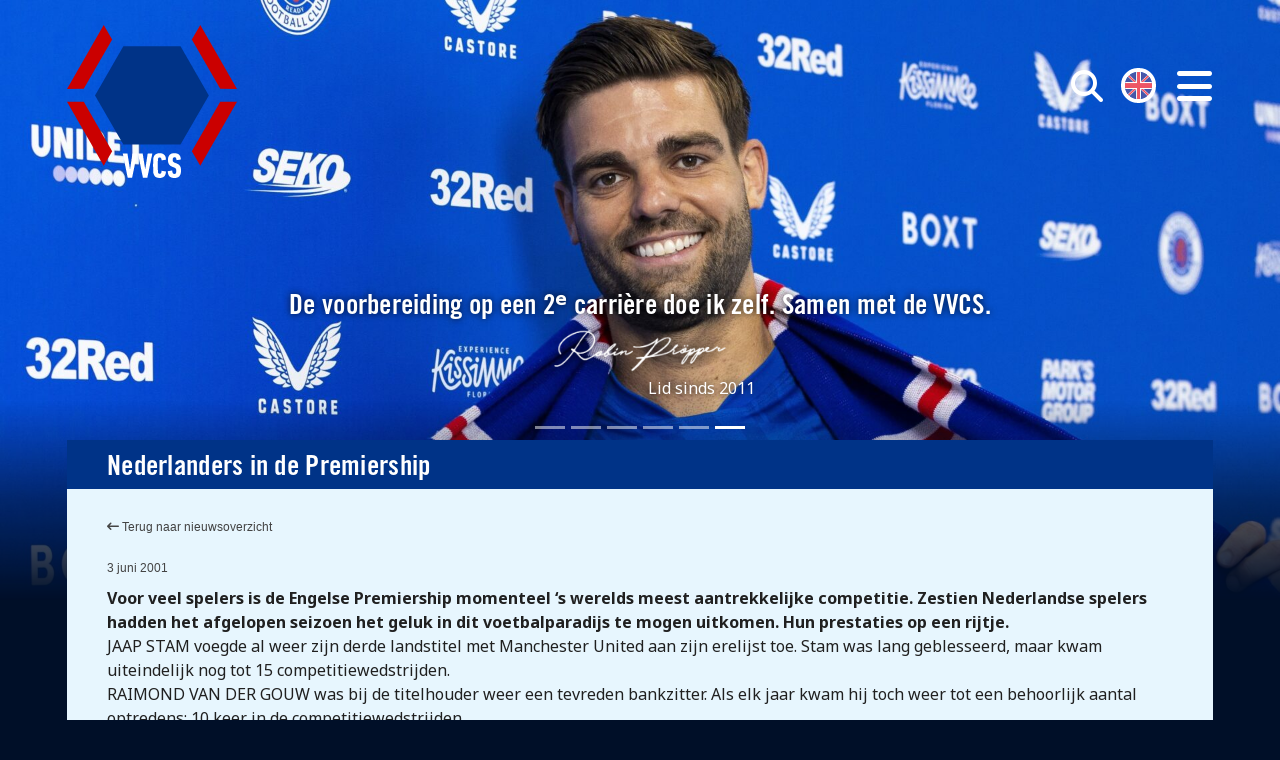

--- FILE ---
content_type: text/html; charset=UTF-8
request_url: https://www.vvcs.nl/123-nederlanders-in-de-premiership/
body_size: 9338
content:
<!DOCTYPE html>
<html>
<head>
<meta http-equiv="Content-Type" content="text/html; charset=utf-8" />
<meta http-equiv="X-UA-Compatible" content="IE=edge,chrome=1" />
<meta id="viewport" name="viewport" content="width=device-width, initial-scale=1.0">
<meta name="author" content="https://lemon.nl/">
<title>Nederlanders in de Premiership - VVCS</title>

<!--                                   -->
<!--      _____                        -->
<!--    _(  _  )__________________     -->
<!--   ( | (___)     | ____ |  _  |    -->
<!--   |_|_______|_|_|______|_| |_|    -->
<!--                                   -->
<!--            www.lemon.nl           -->
<!--                                   -->
<!--                                   -->

<link href="/favicon.ico" rel="shortcut icon" type="image/x-icon" />

	<!-- extra meta -->
	
<meta name="twitter:card" content="summary_large_image">
<meta name="twitter:site" content="@spelersvakbond">
<meta name="twitter:creator" content="@spelersvakbond"/>
<meta name="twitter:domain" content="https://www.vvcs.nl/">
<meta name="twitter:title" content="Nederlanders in de Premiership">
<meta name="twitter:image" content="https://www.vvcs.nl/content/themes/vvcs/images/logo-vvcs.jpg">
<meta name="twitter:image:alt" content="Nederlanders in de Premiership">

	<meta name='robots' content='index, follow, max-image-preview:large, max-snippet:-1, max-video-preview:-1' />
	<style>img:is([sizes="auto" i], [sizes^="auto," i]) { contain-intrinsic-size: 3000px 1500px }</style>
	
	<link rel="canonical" href="https://www.vvcs.nl/123-nederlanders-in-de-premiership/" />
	<meta property="og:locale" content="nl_NL" />
	<meta property="og:type" content="article" />
	<meta property="og:title" content="Nederlanders in de Premiership - VVCS" />
	<meta property="og:description" content="Voor veel spelers is de Engelse Premiership momenteel ‘s werelds meest aantrekkelijke competitie. Zestien Nederlandse spelers hadden het afgelopen seizoen ..." />
	<meta property="og:url" content="https://www.vvcs.nl/123-nederlanders-in-de-premiership/" />
	<meta property="og:site_name" content="VVCS" />
	<meta property="article:publisher" content="https://www.facebook.com/VerenigingvanContractspelersVVCS" />
	<meta property="article:published_time" content="2001-06-03T21:55:38+00:00" />
	<meta name="author" content="Nanja Scholten" />
	<meta name="twitter:card" content="summary_large_image" />
	<meta name="twitter:creator" content="@spelersvakbond" />
	<meta name="twitter:site" content="@spelersvakbond" />
	<meta name="twitter:label1" content="Geschreven door" />
	<meta name="twitter:data1" content="Nanja Scholten" />
	<meta name="twitter:label2" content="Geschatte leestijd" />
	<meta name="twitter:data2" content="2 minuten" />
	<script type="application/ld+json" class="yoast-schema-graph">{"@context":"https://schema.org","@graph":[{"@type":"WebPage","@id":"https://www.vvcs.nl/123-nederlanders-in-de-premiership/","url":"https://www.vvcs.nl/123-nederlanders-in-de-premiership/","name":"Nederlanders in de Premiership - VVCS","isPartOf":{"@id":"https://www.vvcs.nl/#website"},"datePublished":"2001-06-03T21:55:38+00:00","dateModified":"2001-06-03T21:55:38+00:00","author":{"@id":"https://www.vvcs.nl/#/schema/person/4ce4dd3b7b0bd1ff5f5a95e0e53be2a5"},"breadcrumb":{"@id":"https://www.vvcs.nl/123-nederlanders-in-de-premiership/#breadcrumb"},"inLanguage":"nl-NL","potentialAction":[{"@type":"ReadAction","target":["https://www.vvcs.nl/123-nederlanders-in-de-premiership/"]}]},{"@type":"BreadcrumbList","@id":"https://www.vvcs.nl/123-nederlanders-in-de-premiership/#breadcrumb","itemListElement":[{"@type":"ListItem","position":1,"name":"Home","item":"https://www.vvcs.nl/"},{"@type":"ListItem","position":2,"name":"Nederlanders in de Premiership"}]},{"@type":"WebSite","@id":"https://www.vvcs.nl/#website","url":"https://www.vvcs.nl/","name":"VVCS","description":"","potentialAction":[{"@type":"SearchAction","target":{"@type":"EntryPoint","urlTemplate":"https://www.vvcs.nl/?s={search_term_string}"},"query-input":{"@type":"PropertyValueSpecification","valueRequired":true,"valueName":"search_term_string"}}],"inLanguage":"nl-NL"},{"@type":"Person","@id":"https://www.vvcs.nl/#/schema/person/4ce4dd3b7b0bd1ff5f5a95e0e53be2a5","name":"Nanja Scholten","url":"https://www.vvcs.nl/author/nanja/"}]}</script>


<link rel='stylesheet' id='sbi_styles-css' href='https://www.vvcs.nl/content/plugins/instagram-feed/css/sbi-styles.min.css?ver=6.6.1' type='text/css' media='all' />
<link rel='stylesheet' id='wp-block-library-css' href='https://www.vvcs.nl/wp-includes/css/dist/block-library/style.min.css?ver=6.8.3' type='text/css' media='all' />
<style id='classic-theme-styles-inline-css' type='text/css'>
/*! This file is auto-generated */
.wp-block-button__link{color:#fff;background-color:#32373c;border-radius:9999px;box-shadow:none;text-decoration:none;padding:calc(.667em + 2px) calc(1.333em + 2px);font-size:1.125em}.wp-block-file__button{background:#32373c;color:#fff;text-decoration:none}
</style>
<style id='global-styles-inline-css' type='text/css'>
:root{--wp--preset--aspect-ratio--square: 1;--wp--preset--aspect-ratio--4-3: 4/3;--wp--preset--aspect-ratio--3-4: 3/4;--wp--preset--aspect-ratio--3-2: 3/2;--wp--preset--aspect-ratio--2-3: 2/3;--wp--preset--aspect-ratio--16-9: 16/9;--wp--preset--aspect-ratio--9-16: 9/16;--wp--preset--color--black: #000000;--wp--preset--color--cyan-bluish-gray: #abb8c3;--wp--preset--color--white: #ffffff;--wp--preset--color--pale-pink: #f78da7;--wp--preset--color--vivid-red: #cf2e2e;--wp--preset--color--luminous-vivid-orange: #ff6900;--wp--preset--color--luminous-vivid-amber: #fcb900;--wp--preset--color--light-green-cyan: #7bdcb5;--wp--preset--color--vivid-green-cyan: #00d084;--wp--preset--color--pale-cyan-blue: #8ed1fc;--wp--preset--color--vivid-cyan-blue: #0693e3;--wp--preset--color--vivid-purple: #9b51e0;--wp--preset--gradient--vivid-cyan-blue-to-vivid-purple: linear-gradient(135deg,rgba(6,147,227,1) 0%,rgb(155,81,224) 100%);--wp--preset--gradient--light-green-cyan-to-vivid-green-cyan: linear-gradient(135deg,rgb(122,220,180) 0%,rgb(0,208,130) 100%);--wp--preset--gradient--luminous-vivid-amber-to-luminous-vivid-orange: linear-gradient(135deg,rgba(252,185,0,1) 0%,rgba(255,105,0,1) 100%);--wp--preset--gradient--luminous-vivid-orange-to-vivid-red: linear-gradient(135deg,rgba(255,105,0,1) 0%,rgb(207,46,46) 100%);--wp--preset--gradient--very-light-gray-to-cyan-bluish-gray: linear-gradient(135deg,rgb(238,238,238) 0%,rgb(169,184,195) 100%);--wp--preset--gradient--cool-to-warm-spectrum: linear-gradient(135deg,rgb(74,234,220) 0%,rgb(151,120,209) 20%,rgb(207,42,186) 40%,rgb(238,44,130) 60%,rgb(251,105,98) 80%,rgb(254,248,76) 100%);--wp--preset--gradient--blush-light-purple: linear-gradient(135deg,rgb(255,206,236) 0%,rgb(152,150,240) 100%);--wp--preset--gradient--blush-bordeaux: linear-gradient(135deg,rgb(254,205,165) 0%,rgb(254,45,45) 50%,rgb(107,0,62) 100%);--wp--preset--gradient--luminous-dusk: linear-gradient(135deg,rgb(255,203,112) 0%,rgb(199,81,192) 50%,rgb(65,88,208) 100%);--wp--preset--gradient--pale-ocean: linear-gradient(135deg,rgb(255,245,203) 0%,rgb(182,227,212) 50%,rgb(51,167,181) 100%);--wp--preset--gradient--electric-grass: linear-gradient(135deg,rgb(202,248,128) 0%,rgb(113,206,126) 100%);--wp--preset--gradient--midnight: linear-gradient(135deg,rgb(2,3,129) 0%,rgb(40,116,252) 100%);--wp--preset--font-size--small: 13px;--wp--preset--font-size--medium: 20px;--wp--preset--font-size--large: 36px;--wp--preset--font-size--x-large: 42px;--wp--preset--spacing--20: 0.44rem;--wp--preset--spacing--30: 0.67rem;--wp--preset--spacing--40: 1rem;--wp--preset--spacing--50: 1.5rem;--wp--preset--spacing--60: 2.25rem;--wp--preset--spacing--70: 3.38rem;--wp--preset--spacing--80: 5.06rem;--wp--preset--shadow--natural: 6px 6px 9px rgba(0, 0, 0, 0.2);--wp--preset--shadow--deep: 12px 12px 50px rgba(0, 0, 0, 0.4);--wp--preset--shadow--sharp: 6px 6px 0px rgba(0, 0, 0, 0.2);--wp--preset--shadow--outlined: 6px 6px 0px -3px rgba(255, 255, 255, 1), 6px 6px rgba(0, 0, 0, 1);--wp--preset--shadow--crisp: 6px 6px 0px rgba(0, 0, 0, 1);}:where(.is-layout-flex){gap: 0.5em;}:where(.is-layout-grid){gap: 0.5em;}body .is-layout-flex{display: flex;}.is-layout-flex{flex-wrap: wrap;align-items: center;}.is-layout-flex > :is(*, div){margin: 0;}body .is-layout-grid{display: grid;}.is-layout-grid > :is(*, div){margin: 0;}:where(.wp-block-columns.is-layout-flex){gap: 2em;}:where(.wp-block-columns.is-layout-grid){gap: 2em;}:where(.wp-block-post-template.is-layout-flex){gap: 1.25em;}:where(.wp-block-post-template.is-layout-grid){gap: 1.25em;}.has-black-color{color: var(--wp--preset--color--black) !important;}.has-cyan-bluish-gray-color{color: var(--wp--preset--color--cyan-bluish-gray) !important;}.has-white-color{color: var(--wp--preset--color--white) !important;}.has-pale-pink-color{color: var(--wp--preset--color--pale-pink) !important;}.has-vivid-red-color{color: var(--wp--preset--color--vivid-red) !important;}.has-luminous-vivid-orange-color{color: var(--wp--preset--color--luminous-vivid-orange) !important;}.has-luminous-vivid-amber-color{color: var(--wp--preset--color--luminous-vivid-amber) !important;}.has-light-green-cyan-color{color: var(--wp--preset--color--light-green-cyan) !important;}.has-vivid-green-cyan-color{color: var(--wp--preset--color--vivid-green-cyan) !important;}.has-pale-cyan-blue-color{color: var(--wp--preset--color--pale-cyan-blue) !important;}.has-vivid-cyan-blue-color{color: var(--wp--preset--color--vivid-cyan-blue) !important;}.has-vivid-purple-color{color: var(--wp--preset--color--vivid-purple) !important;}.has-black-background-color{background-color: var(--wp--preset--color--black) !important;}.has-cyan-bluish-gray-background-color{background-color: var(--wp--preset--color--cyan-bluish-gray) !important;}.has-white-background-color{background-color: var(--wp--preset--color--white) !important;}.has-pale-pink-background-color{background-color: var(--wp--preset--color--pale-pink) !important;}.has-vivid-red-background-color{background-color: var(--wp--preset--color--vivid-red) !important;}.has-luminous-vivid-orange-background-color{background-color: var(--wp--preset--color--luminous-vivid-orange) !important;}.has-luminous-vivid-amber-background-color{background-color: var(--wp--preset--color--luminous-vivid-amber) !important;}.has-light-green-cyan-background-color{background-color: var(--wp--preset--color--light-green-cyan) !important;}.has-vivid-green-cyan-background-color{background-color: var(--wp--preset--color--vivid-green-cyan) !important;}.has-pale-cyan-blue-background-color{background-color: var(--wp--preset--color--pale-cyan-blue) !important;}.has-vivid-cyan-blue-background-color{background-color: var(--wp--preset--color--vivid-cyan-blue) !important;}.has-vivid-purple-background-color{background-color: var(--wp--preset--color--vivid-purple) !important;}.has-black-border-color{border-color: var(--wp--preset--color--black) !important;}.has-cyan-bluish-gray-border-color{border-color: var(--wp--preset--color--cyan-bluish-gray) !important;}.has-white-border-color{border-color: var(--wp--preset--color--white) !important;}.has-pale-pink-border-color{border-color: var(--wp--preset--color--pale-pink) !important;}.has-vivid-red-border-color{border-color: var(--wp--preset--color--vivid-red) !important;}.has-luminous-vivid-orange-border-color{border-color: var(--wp--preset--color--luminous-vivid-orange) !important;}.has-luminous-vivid-amber-border-color{border-color: var(--wp--preset--color--luminous-vivid-amber) !important;}.has-light-green-cyan-border-color{border-color: var(--wp--preset--color--light-green-cyan) !important;}.has-vivid-green-cyan-border-color{border-color: var(--wp--preset--color--vivid-green-cyan) !important;}.has-pale-cyan-blue-border-color{border-color: var(--wp--preset--color--pale-cyan-blue) !important;}.has-vivid-cyan-blue-border-color{border-color: var(--wp--preset--color--vivid-cyan-blue) !important;}.has-vivid-purple-border-color{border-color: var(--wp--preset--color--vivid-purple) !important;}.has-vivid-cyan-blue-to-vivid-purple-gradient-background{background: var(--wp--preset--gradient--vivid-cyan-blue-to-vivid-purple) !important;}.has-light-green-cyan-to-vivid-green-cyan-gradient-background{background: var(--wp--preset--gradient--light-green-cyan-to-vivid-green-cyan) !important;}.has-luminous-vivid-amber-to-luminous-vivid-orange-gradient-background{background: var(--wp--preset--gradient--luminous-vivid-amber-to-luminous-vivid-orange) !important;}.has-luminous-vivid-orange-to-vivid-red-gradient-background{background: var(--wp--preset--gradient--luminous-vivid-orange-to-vivid-red) !important;}.has-very-light-gray-to-cyan-bluish-gray-gradient-background{background: var(--wp--preset--gradient--very-light-gray-to-cyan-bluish-gray) !important;}.has-cool-to-warm-spectrum-gradient-background{background: var(--wp--preset--gradient--cool-to-warm-spectrum) !important;}.has-blush-light-purple-gradient-background{background: var(--wp--preset--gradient--blush-light-purple) !important;}.has-blush-bordeaux-gradient-background{background: var(--wp--preset--gradient--blush-bordeaux) !important;}.has-luminous-dusk-gradient-background{background: var(--wp--preset--gradient--luminous-dusk) !important;}.has-pale-ocean-gradient-background{background: var(--wp--preset--gradient--pale-ocean) !important;}.has-electric-grass-gradient-background{background: var(--wp--preset--gradient--electric-grass) !important;}.has-midnight-gradient-background{background: var(--wp--preset--gradient--midnight) !important;}.has-small-font-size{font-size: var(--wp--preset--font-size--small) !important;}.has-medium-font-size{font-size: var(--wp--preset--font-size--medium) !important;}.has-large-font-size{font-size: var(--wp--preset--font-size--large) !important;}.has-x-large-font-size{font-size: var(--wp--preset--font-size--x-large) !important;}
:where(.wp-block-post-template.is-layout-flex){gap: 1.25em;}:where(.wp-block-post-template.is-layout-grid){gap: 1.25em;}
:where(.wp-block-columns.is-layout-flex){gap: 2em;}:where(.wp-block-columns.is-layout-grid){gap: 2em;}
:root :where(.wp-block-pullquote){font-size: 1.5em;line-height: 1.6;}
</style>
<link rel='stylesheet' id='ctf_styles-css' href='https://www.vvcs.nl/content/plugins/custom-twitter-feeds/css/ctf-styles.min.css?ver=2.2.5' type='text/css' media='all' />
<link rel='stylesheet' id='font-awesome-css' href='https://www.vvcs.nl/content/plugins/lemon-shortcodes/includes/fonts/font-awesome.min.css?ver=4.7' type='text/css' media='all' />
<link rel='stylesheet' id='lemon_shortcode_styles-css' href='https://www.vvcs.nl/content/plugins/lemon-shortcodes/includes/css/lemon_shortcodes_styles.css?ver=6.8.3' type='text/css' media='all' />
<link rel='stylesheet' id='fancybox-css' href='https://www.vvcs.nl/content/plugins/easy-fancybox/fancybox/1.5.4/jquery.fancybox.min.css?ver=6.8.3' type='text/css' media='screen' />
<script type="text/javascript" src="https://www.vvcs.nl/wp-includes/js/jquery/jquery.min.js?ver=3.7.1" id="jquery-core-js"></script>
<script type="text/javascript" src="https://www.vvcs.nl/wp-includes/js/jquery/jquery-migrate.min.js?ver=3.4.1" id="jquery-migrate-js"></script>

<!-- CSS -->
<link href="https://cdn.jsdelivr.net/npm/bootstrap@5.2.0-beta1/dist/css/bootstrap.min.css" rel="stylesheet" integrity="sha384-0evHe/X+R7YkIZDRvuzKMRqM+OrBnVFBL6DOitfPri4tjfHxaWutUpFmBp4vmVor" crossorigin="anonymous">
<script src="https://kit.fontawesome.com/282dd8e913.js" data-name="lemon-se7en veronica vvcs" crossorigin="anonymous"></script>

<!-- Scripts -->
<!-- <script src="https://code.jquery.com/jquery-3.6.0.min.js" integrity="sha256-/xUj+3OJU5yExlq6GSYGSHk7tPXikynS7ogEvDej/m4=" crossorigin="anonymous"></script> -->
<script src="https://cdn.jsdelivr.net/npm/bootstrap@5.2.0-beta1/dist/js/bootstrap.bundle.min.js" integrity="sha384-pprn3073KE6tl6bjs2QrFaJGz5/SUsLqktiwsUTF55Jfv3qYSDhgCecCxMW52nD2" crossorigin="anonymous"></script>
<script src="https://www.vvcs.nl/content/themes/vvcs/js/main.js?v=2.1"></script>
<script src="https://www.vvcs.nl/content/themes/vvcs/js/jquery.bxslider.js?v=2.1"></script>

<!-- Fonts -->
<link rel="preconnect" href="https://fonts.googleapis.com">
<link rel="preconnect" href="https://fonts.gstatic.com" crossorigin>
<link href="https://fonts.googleapis.com/css2?family=Noto+Sans:ital,wght@0,400;0,600;0,700;1,400&display=swap" rel="stylesheet">

<link rel="stylesheet" href="https://cdnjs.cloudflare.com/ajax/libs/ekko-lightbox/5.3.0/ekko-lightbox.css">
<script src="https://cdnjs.cloudflare.com/ajax/libs/ekko-lightbox/5.3.0/ekko-lightbox.min.js"></script>

<!-- CSS -->
<link rel="stylesheet" type="text/css" media="screen" href="https://www.vvcs.nl/content/themes/vvcs/style-basics.css?v=2.1" />
<link rel="stylesheet" type="text/css" media="screen" href="https://www.vvcs.nl/content/themes/vvcs/style-forms.css?v=2.1" />
<link rel="stylesheet" type="text/css" media="screen" href="https://www.vvcs.nl/content/themes/vvcs/style.css?v=2.1" />

<!-- cookies not accepted -->
<!-- Global site tag (gtag.js) - Google Analytics -->
<script async src="https://www.googletagmanager.com/gtag/js?id=UA-97226238-1"></script>
<script>
window.dataLayer = window.dataLayer || [];
function gtag(){dataLayer.push(arguments);}
gtag('js', new Date());

gtag('config', 'UA-97226238-1');
</script></head>
<body class="wp-singular post-template-default single single-post postid-140 single-format-standard wp-theme-vvcs responsive-menu-slide-left">

<!-- Navigatie -->
<nav title="Hoofdmenu" class="offcanvas offcanvas-end" data-bs-scroll="true" tabindex="-1" id="main-menu" aria-labelledby="main-menuLabel">
	<button class="btn btn-round btn-menu" type="button" data-bs-dismiss="offcanvas" aria-label="Close"><i class="fa-solid fa-xmark"></i></button>
	<ul id="menu-hoofdmenu" class="menu"><li id="menu-item-9380" class="menu-item menu-item-type-post_type menu-item-object-page menu-item-9380 menu-item-diensten"><a href="https://www.vvcs.nl/diensten/">Diensten</a></li>
<li id="menu-item-9377" class="menu-item menu-item-type-post_type menu-item-object-page menu-item-9377 menu-item-vvcs-academy"><a href="https://www.vvcs.nl/academy/">VVCS Academy</a></li>
<li id="menu-item-9382" class="menu-item menu-item-type-custom menu-item-object-custom menu-item-home menu-item-9382 menu-item-nieuws"><a href="https://www.vvcs.nl/#nieuws">Nieuws</a></li>
<li id="menu-item-9375" class="menu-item menu-item-type-post_type menu-item-object-page menu-item-9375 menu-item-lid-worden"><a href="https://www.vvcs.nl/lid-worden/">Lid worden</a></li>
<li id="menu-item-9376" class="menu-item menu-item-type-post_type menu-item-object-page menu-item-9376 menu-item-cao"><a href="https://www.vvcs.nl/cao/">CAO</a></li>
<li id="menu-item-9378" class="menu-item menu-item-type-post_type menu-item-object-page menu-item-9378 menu-item-over-ons"><a href="https://www.vvcs.nl/over-ons/">Over ons</a></li>
<li id="menu-item-9379" class="menu-item menu-item-type-post_type menu-item-object-page menu-item-9379 menu-item-contact"><a href="https://www.vvcs.nl/contact/">Contact</a></li>
</ul></nav>


<!-- Header -->
<div id="headercarousel" class="language_nl headerwrapper move-next-up carousel slide" data-bs-ride="carousel">
	<button title="Open menu" class="btn btn-menu" type="button" data-bs-toggle="offcanvas" data-bs-target="#main-menu" aria-controls="main-menu"><i class="fa-solid fa-bars"></i></button>
	<button title="Zoek"     class="btn btn-search" id="showsearch"><i class="fa-solid fa-search" aria-hidden="true"></i></button>
	<button title="Switch to English"      class="btn btn-language btn-en"><a href="/en/" class="lang en"><img class="en-flag" src="https://www.vvcs.nl/content/themes/vvcs/images/flags/en.png" alt="English" title="Switch to English"></a></button>
	<button title="Switch naar Nederlands" class="btn btn-language btn-nl"><a href="/" class="lang nl"><img class="nl-flag" src="https://www.vvcs.nl/content/themes/vvcs/images/flags/nl.png" alt="Nederlands" title="Switch naar Nederlands"></a></button>

	<div class="container logo-container">
		<a href="/" class="logo vvcs" title="VVCS homepage"><img alt="VVCS Logo" src="https://www.vvcs.nl/content/themes/vvcs/images/logo-vvcs-white.svg" /></a>
	</div>
	<div id="searchbox" class="searchbox-container smallcontainer center">
		<form method="get" id="form-zoeken" action="https://www.vvcs.nl/">
			<fieldset>
								<input type="text" title="Invulveld zoeken" placeholder="Trefwoord" value="" name="s" id="s" class="search-input" />
				<button type="submit" title="Zoek" class="button button-arrow search-submit">Zoek <i class="icon fa-solid fa-arrow-right"></i></button>
			</fieldset>
		</form>
	</div>
	<div class="carousel-indicators">
		<button type="button" data-bs-target="#headercarousel" data-bs-slide-to="0" class="" aria-current="" aria-label="Slide 1"></button><button type="button" data-bs-target="#headercarousel" data-bs-slide-to="1" class="" aria-current="" aria-label="Slide 2"></button><button type="button" data-bs-target="#headercarousel" data-bs-slide-to="2" class="" aria-current="" aria-label="Slide 3"></button><button type="button" data-bs-target="#headercarousel" data-bs-slide-to="3" class="" aria-current="" aria-label="Slide 4"></button><button type="button" data-bs-target="#headercarousel" data-bs-slide-to="4" class="" aria-current="" aria-label="Slide 5"></button><button type="button" data-bs-target="#headercarousel" data-bs-slide-to="5" class="active" aria-current="true" aria-label="Slide 6"></button>	</div>
	<div class="carousel-inner">
		
		<div class="carousel-item " style="background-image: url(https://www.vvcs.nl/documents/2022/09/Luuk-de-Jong.jpg); background-position: center center;">
			<div class="quotes-container center">
				<h3 class="quote_1">De VVCS en ik. Een sterk team.</h3>
				<div class="signature-container">
					<img class="signature" src="https://www.vvcs.nl/documents/2022/07/luukdejong.png?v=2" /><br/>
					<span class="quote_2">Lid sinds 2009</span>
				</div>
			</div>
		</div>
		<div class="carousel-item " style="background-image: url(https://www.vvcs.nl/documents/2023/12/Jan-Paul-van-Hecke.jpg); background-position: center top;">
			<div class="quotes-container center">
				<h3 class="quote_1">Vanaf mijn eerste contract regelt de VVCS al mijn zaken naar volle tevredenheid.</h3>
				<div class="signature-container">
					<img class="signature" src="https://www.vvcs.nl/documents/2023/12/JPvanHecke.png?v=2" /><br/>
					<span class="quote_2">Lid sinds 2021</span>
				</div>
			</div>
		</div>
		<div class="carousel-item " style="background-image: url(https://www.vvcs.nl/documents/2022/09/Bryan-Linssen.jpg); background-position: center top;">
			<div class="quotes-container center">
				<h3 class="quote_1">Ook in het buitenland ben ik lid. Van de VVCS.</h3>
				<div class="signature-container">
					<img class="signature" src="https://www.vvcs.nl/documents/2022/07/bryanlinssen.png?v=2" /><br/>
					<span class="quote_2">Lid sinds 2008</span>
				</div>
			</div>
		</div>
		<div class="carousel-item " style="background-image: url(https://www.vvcs.nl/documents/2023/12/Spitse.jpg); background-position: center center;">
			<div class="quotes-container center">
				<h3 class="quote_1">Als lid van de VVCS en van de CSR Vrouwen probeer ik mijn steentje bij te dragen aan de ontwikkeling van het vrouwenvoetbal.</h3>
				<div class="signature-container">
					<img class="signature" src="https://www.vvcs.nl/documents/2023/12/SheridaS.png?v=2" /><br/>
					<span class="quote_2">Lid sinds 2015</span>
				</div>
			</div>
		</div>
		<div class="carousel-item " style="background-image: url(https://www.vvcs.nl/documents/2022/09/Joseph-Oosting.jpg); background-position: center top;">
			<div class="quotes-container center">
				<h3 class="quote_1">Ik stimuleer spelers zich te ontwikkelen. Net als de VVCS.</h3>
				<div class="signature-container">
					<img class="signature" src="https://www.vvcs.nl/documents/2022/09/Joseph-Oosting.png?v=2" /><br/>
					<span class="quote_2">Lid sinds 1991</span>
				</div>
			</div>
		</div>
		<div class="carousel-item active" style="background-image: url(https://www.vvcs.nl/documents/2024/08/010824-Robin-Propper-Signing-24-1920x1024.jpg); background-position: center top;">
			<div class="quotes-container center">
				<h3 class="quote_1">De voorbereiding op een 2ᵉ carrière doe ik zelf. Samen met de VVCS.</h3>
				<div class="signature-container">
					<img class="signature" src="https://www.vvcs.nl/documents/2022/07/robinpropper-300x69-1.png?v=2" /><br/>
					<span class="quote_2">Lid sinds 2011</span>
				</div>
			</div>
		</div>	</div>
</div>
<!-- Single language_nl -->


	<!-- Content -->
	<div class="container bottoms">
		<div class="row">
			<div class="col-12">
				<div class="contentpanel panel">
					
					<div class="panel-header bg-blue  txt-white"><h1>Nederlanders in de Premiership</h1></div>
					<div class="panel-body bg-light-blue content">
						<div class="small mar-bottom-sm"><a href="/nieuws/"><i class="fa-solid fa-arrow-left-long"></i> Terug naar nieuwsoverzicht</a></div>
						<div class="small mar-bottom-xs">3 juni 2001</div>
						<p><strong>Voor veel spelers is de Engelse Premiership momenteel ‘s werelds meest aantrekkelijke competitie. Zestien Nederlandse spelers hadden het afgelopen seizoen het geluk in dit voetbalparadijs te mogen uitkomen. Hun prestaties op een rijtje.</strong><br />JAAP STAM voegde al weer zijn derde landstitel met Manchester United aan zijn erelijst toe. Stam was lang geblesseerd, maar kwam uiteindelijk nog tot 15 competitiewedstrijden. <br />RAIMOND VAN DER GOUW was bij de titelhouder weer een tevreden bankzitter. Als elk jaar kwam hij toch weer tot een behoorlijk aantal optredens: 10 keer in de competitiewedstrijden.</p>
<p>De ‘treble’  was er dit jaar voor SANDER WESTERVELD, die met Liverpool de League Cup, de FA Cup en de UEFA Cup won. Bovendien plaatste Liverpool zich voor de Champions League. Westerveld miste geen duel en speelde 38 competitiewedstrijden.<br />ERIK MEIJER viel in het begin van het seizoen 3 keer in, maar vertrok &#8211; na uitgeleend te zijn aan Preston North End &#8211; na de winter naar Hamburger SV.</p>
<p>Teleurstellend was het jaar voor Arsenal dat uiteindelijk naast alle prijzen greep. DENNIS BERGKAMP was geen eerste keus meer bij de Gunners, kwam via invalbeurten toch nog tot 25 wedstrijden, waarin hij 3 keer scoorde.</p>
<p>Voor de Nederlandse kolonie bij Chelsea was het seizoen wisselvallig. JERREL HASSELBAINK deed van zich spreken door in 35 wedstrijden 23 keer te scoren en topscorer van Engeland te worden.<br />MARIO MELCHIOT kwam in zijn tweede jaar bij Chelsea tot 31 wedstrijden.<br />ED DE GOEY speelde aanvankelijk alles, maar verloor de tweede seizoenshelft zijn basisplaats (15 wedstrijden).<br />WINSTON BOGARDE tenslotte, kwam door blessures maar tot 9 wedstrijden.</p>
<p>Grote verrassing in Engeland was Ipswich Town, dat zich net als Chelsea voor het UEFA Cup-toernooi wist te plaatsen. FABIAN WILNIS speelde 29 keer, waarin hij 2 keer scoorde.<br />MARTIJN REUSER werd aanvankelijk op de bank gelaten, maar pakte aan het eind van het seizoen zijn kansen: in 26 wedstrijden scoorde hij 6 keer.<br />Ook NABIL ABDALLAH kwam bij Ipswich nog tot 2 wedstrijden.</p>
<p>WILLEM KORSTEN kreeg aanvankelijk &#8211; mede door blessures &#8211; weinig kansen bij Tottenham Hotspur, maar sloot het seizoen met twee doelpunten tegen Manchester United bijzonder hoopvol af: 14 wedstrijden, 3 doelpunten.</p>
<p>GEORGE BOATENG was ook dit jaar weer een vaste waarde bij middenmoter Aston Villa: 32 wedstrijden, 1 doelpunt.</p>
<p>ROBERT MOLENAAR kreeg na hersteld te zijn van een ernstige knieblessure geen kansen meer bij Leeds United. Hij vertrok tijdens het seizoen naar Bradford City, waar hij degradatie niet wist te voorkomen: 21 wedstrijden, 1 doelpunt.</p>
<p>Ook GERARD WIEKENS degradeerde met Manchester City naar Division 1. Wiekens, die zijn contract dit jaar verlengde, speelde 34 wedstrijden waarin hij 2 keer scoorde.</p>
<p></p>
					</div>
				</div>
			</div>
		</div>
	</div>


<!-- Footer -->

<div class="fullcontainer tops bottoms footer txt-white new">
	<div class="container">
		<div class="row mbot">
			<div class="col-sm-12 col-md-3 content"><div class="pad-bottom-sm"><div class="menu-hoofdmenu-op-home-container"><ul id="menu-hoofdmenu-op-home" class="menu"><li id="menu-item-8118" class="menu-item menu-item-type-post_type menu-item-object-page menu-item-8118 menu-item-diensten"><a href="https://www.vvcs.nl/diensten/">Diensten</a></li>
<li id="menu-item-8119" class="menu-item menu-item-type-post_type menu-item-object-page menu-item-8119 menu-item-vvcs-academy"><a href="https://www.vvcs.nl/academy/">VVCS Academy</a></li>
<li id="menu-item-8125" class="menu-item menu-item-type-custom menu-item-object-custom menu-item-8125 menu-item-nieuws"><a href="#nieuws">Nieuws</a></li>
<li id="menu-item-8120" class="menu-item menu-item-type-post_type menu-item-object-page menu-item-8120 menu-item-lid-worden"><a href="https://www.vvcs.nl/lid-worden/">Lid worden</a></li>
<li id="menu-item-8122" class="menu-item menu-item-type-post_type menu-item-object-page menu-item-8122 menu-item-cao"><a href="https://www.vvcs.nl/cao/">CAO</a></li>
<li id="menu-item-8123" class="menu-item menu-item-type-post_type menu-item-object-page menu-item-8123 menu-item-over-ons"><a href="https://www.vvcs.nl/over-ons/">Over ons</a></li>
<li id="menu-item-8124" class="menu-item menu-item-type-post_type menu-item-object-page menu-item-8124 menu-item-contact"><a href="https://www.vvcs.nl/contact/">Contact</a></li>
</ul></div></div></div>			<div class="col-sm-12 col-md-3 content"><div class="widget_text pad-bottom-sm"><div class="textwidget custom-html-widget"><a href="https://www.vvcs.nl/de-contractspeler/">De Contractspeler</a><br>
<a href="https://www.vvcs.nl/aanbiedingen/"> Webshop</a><br>
<a href="https://www.vvcs.nl/privacyverklaring/">Privacyverklaring</a></div></div></div>			
				<div class="col-sm-12 col-md-3 content">

				<!-- Social -->
				<div class="social">
					<a href="https://www.facebook.com/VerenigingvanContractspelersVVCS/" title="Volg ons op Facebook"  target="_blank" class="social-link facebook"><i class="fab fa-facebook-f"></i></a>					<a href="https://twitter.com/spelersvakbond/" title="Volg ons op Twitter"   target="_blank" class="social-link twitter"><i class="fab fa-twitter"></i></a>															<a href="https://www.instagram.com/spelersvakbondvvcs/" title="Volg ons op Instagram" target="_blank" class="social-link instagram"><i class="fab fa-instagram"></i></a>					<a href="https://www.linkedin.com/company/vvcs/" title="Volg ons op Linkedin"  target="_blank" class="social-link linkedin"><i class="fab fa-linkedin-in"></i></a>	
				</div>
				<!--// Social -->

				<div class="widget_text pad-bottom-sm"><div class="textwidget custom-html-widget"></div></div>				</div>

			
			<div class="col-sm-12 col-md-3 content"><div class="widget_text pad-bottom-sm"><h5>Vereniging van Contractspelers</h5><div class="textwidget custom-html-widget"><img class="size-full wp-image-8624 alignleft" src="https://www.vvcs.nl/documents/2022/07/logo.png" alt="" width="76" height="68" />
Scorpius 161<br/>
2132 LR Hoofddorp<br/>
T +31 (0) 23 55 46 930<br/>
<a href="mailto:info@vvcs.nl">info@vvcs.nl</a></div></div></div>		</div>
		<div class="center"><p class="small">&copy; 2025 VVCS - Alle rechten voorbehouden</p></div>
		<p>&nbsp;</p>
	</div>
</div>
<script type="speculationrules">
{"prefetch":[{"source":"document","where":{"and":[{"href_matches":"\/*"},{"not":{"href_matches":["\/wp-*.php","\/wp-admin\/*","\/documents\/*","\/content\/*","\/content\/plugins\/*","\/content\/themes\/vvcs\/*","\/*\\?(.+)"]}},{"not":{"selector_matches":"a[rel~=\"nofollow\"]"}},{"not":{"selector_matches":".no-prefetch, .no-prefetch a"}}]},"eagerness":"conservative"}]}
</script>
<!-- Instagram Feed JS -->
<script type="text/javascript">
var sbiajaxurl = "https://www.vvcs.nl/wp-admin/admin-ajax.php";
</script>
<script type="text/javascript" src="https://www.vvcs.nl/content/plugins/easy-fancybox/vendor/purify.min.js?ver=6.8.3" id="fancybox-purify-js"></script>
<script type="text/javascript" src="https://www.vvcs.nl/content/plugins/easy-fancybox/fancybox/1.5.4/jquery.fancybox.min.js?ver=6.8.3" id="jquery-fancybox-js"></script>
<script type="text/javascript" id="jquery-fancybox-js-after">
/* <![CDATA[ */
var fb_timeout, fb_opts={'autoScale':true,'showCloseButton':false,'margin':20,'pixelRatio':'false','centerOnScroll':false,'enableEscapeButton':true,'overlayShow':true,'hideOnOverlayClick':true,'minVpHeight':320,'disableCoreLightbox':'true','enableBlockControls':'true','fancybox_openBlockControls':'true' };
if(typeof easy_fancybox_handler==='undefined'){
var easy_fancybox_handler=function(){
jQuery([".nolightbox","a.wp-block-fileesc_html__button","a.pin-it-button","a[href*='pinterest.com\/pin\/create']","a[href*='facebook.com\/share']","a[href*='twitter.com\/share']"].join(',')).addClass('nofancybox');
jQuery('a.fancybox-close').on('click',function(e){e.preventDefault();jQuery.fancybox.close()});
/* IMG */
						var unlinkedImageBlocks=jQuery(".wp-block-image > img:not(.nofancybox,figure.nofancybox>img)");
						unlinkedImageBlocks.wrap(function() {
							var href = jQuery( this ).attr( "src" );
							return "<a href='" + href + "'></a>";
						});
var fb_IMG_select=jQuery('a[href*=".jpg" i]:not(.nofancybox,li.nofancybox>a,figure.nofancybox>a),area[href*=".jpg" i]:not(.nofancybox),a[href*=".jpeg" i]:not(.nofancybox,li.nofancybox>a,figure.nofancybox>a),area[href*=".jpeg" i]:not(.nofancybox),a[href*=".png" i]:not(.nofancybox,li.nofancybox>a,figure.nofancybox>a),area[href*=".png" i]:not(.nofancybox),a[href*=".webp" i]:not(.nofancybox,li.nofancybox>a,figure.nofancybox>a),area[href*=".webp" i]:not(.nofancybox)');
fb_IMG_select.addClass('fancybox image');
var fb_IMG_sections=jQuery('.gallery,.wp-block-gallery,.tiled-gallery,.wp-block-jetpack-tiled-gallery,.ngg-galleryoverview,.ngg-imagebrowser,.nextgen_pro_blog_gallery,.nextgen_pro_film,.nextgen_pro_horizontal_filmstrip,.ngg-pro-masonry-wrapper,.ngg-pro-mosaic-container,.nextgen_pro_sidescroll,.nextgen_pro_slideshow,.nextgen_pro_thumbnail_grid,.tiled-gallery');
fb_IMG_sections.each(function(){jQuery(this).find(fb_IMG_select).attr('rel','gallery-'+fb_IMG_sections.index(this));});
jQuery('a.fancybox,area.fancybox,.fancybox>a').each(function(){jQuery(this).fancybox(jQuery.extend(true,{},fb_opts,{'transition':'elastic','transitionIn':'elastic','easingIn':'linear','transitionOut':'elastic','easingOut':'linear','opacity':false,'hideOnContentClick':false,'titleShow':true,'titlePosition':'over','titleFromAlt':true,'showNavArrows':true,'enableKeyboardNav':true,'cyclic':false,'mouseWheel':'false'}))});
};};
var easy_fancybox_auto=function(){setTimeout(function(){jQuery('a#fancybox-auto,#fancybox-auto>a').first().trigger('click')},1000);};
jQuery(easy_fancybox_handler);jQuery(document).on('post-load',easy_fancybox_handler);
jQuery(easy_fancybox_auto);
/* ]]> */
</script>
<script type="text/javascript" src="https://www.vvcs.nl/content/plugins/easy-fancybox/vendor/jquery.easing.min.js?ver=1.4.1" id="jquery-easing-js"></script>
</body>
</html>

--- FILE ---
content_type: text/css
request_url: https://www.vvcs.nl/content/plugins/lemon-shortcodes/includes/css/lemon_shortcodes_styles.css?ver=6.8.3
body_size: 2968
content:

.lemon-all {
	font-family: inherit;
}

/*----------------------------------------------------*/
/*  Clear Floats
/*----------------------------------------------------*/
.lemon-clear-floats { clear: both }
.lemon-clearfix:after { content: "."; display: block; clear: both; visibility: hidden; line-height: 0; height: 0; }

/*----------------------------------------------------*/
/*  Spacing
/*----------------------------------------------------*/
.lemon-spacing { display: block; height: auto; margin: 0 !important; padding: 0 !important; background: none !important; border: none !important; outline: none !important; }

/*----------------------------------------------------*/
/*  Columns
/*----------------------------------------------------*/
.lemon-one-half { width: 48% }
.lemon-one-third { width: 30.66% }
.lemon-two-third { width: 65.33% }
.lemon-one-fourth { width: 22% }
.lemon-three-fourth { width: 74% }
.lemon-one-fifth { width: 16.8% }
.lemon-two-fifth { width: 37.6% }
.lemon-three-fifth { width: 58.4% }
.lemon-one-sixth { width: 13.33% }
.lemon-one-half, .lemon-one-third, .lemon-two-third, .lemon-three-fourth, .lemon-one-fourth, .lemon-one-fifth, .lemon-two-fifth, .lemon-three-fifth, .lemon-one-sixth { position: relative; margin-right: 4%; margin-bottom: 2em; float: left; -webkit-box-sizing: border-box; -moz-box-sizing: border-box; box-sizing: border-box; }
.lemon-column-last { margin-right: 0!important; clear: right; }
.lemon-column-last:after { content: "."; display: block; clear: both; visibility: hidden; line-height: 0; height: 0; }

/*----------------------------------------------------*/
/*  Buttons
/*----------------------------------------------------*/
.lemon-button { 
	margin: 20px 5px 5px 0; 
	cursor: pointer; 
	display: inline-block; 
	white-space: nowrap; 
	text-align: center; 
	outline: none; 
	border-radius: 3px; 
	background: #aaaaaa; 
	text-decoration: none !important; 
	-o-transition: all 0.2s ease-in-out 0s;
	-ms-transition: all 0.2s ease-in-out 0s;
	-moz-transition: all 0.2s ease-in-out 0s;
	-webkit-transition: all 0.2s ease-in-out 0s;
	transition: all 0.2s ease-in-out 0s;
}
.lemon-button span.lemon-button-inner { 
	font-family: inherit; 
	display: block; 
	color: #fff; 
	font-weight: inherit;
	font-size: 14px; 
    padding: 0.625rem 1.25rem 0.6875rem;
	line-height: normal; 
	text-decoration: none; 
	text-align: center; 
	white-space: nowrap;   
}
.lemon-button:focus, .lemon-button:hover, .lemon-button:active { opacity: 0.8; }

.lemon-button.black { background: #3c5166; }
.lemon-button.red { background: #e74c3c; }
.lemon-button.orange { background: #e67e22; }
.lemon-button.blue { background: #3498db;}
.lemon-button.green { background: #2ecc71; }
.lemon-button.white { background: #ecf0f1; }
.lemon-button.white span.lemon-button-inner { color: #95a5a6;}

.lemon-button.large { font-size: 16px }
.lemon-button.giant { font-size: 18px }
.lemon-button.left { float: left }
.lemon-button.right { float: right; margin-right: 0; margin-left: 5px; }

/*----------------------------------------------------*/
/*  Highlights
/*----------------------------------------------------*/
.lemon-highlight-yellow, .lemon-highlight-yellow a { background-color: #FFF7A8; color: #695D43; }
.lemon-highlight-blue, .lemon-highlight-blue a { color: #5091b2; background: #e9f7fe; }
.lemon-highlight-green, .lemon-highlight-green a { color: #5f9025; background: #ebf6e0; }
.lemon-highlight-red, .lemon-highlight-red a { color: #de5959; background: #ffe9e9; }
.lemon-highlight-gray, .lemon-highlight-gray a { color: #666; background: #f9f9f9; }

/*----------------------------------------------------*/
/*  Boxes
/*----------------------------------------------------*/
.lemon-box { display: block; padding: 10px 20px; margin: 10px 0px; font-size: 14px; font-weight: 600;
  -webkit-box-sizing: border-box; -moz-box-sizing: border-box; box-sizing: border-box; 
  -webkit-border-radius: 3px; 
  -moz-border-radius: 3px; 
  border-radius: 3px; 
}
.lemon-box p:last-child { margin: 0 }

.lemon-box.left { float: left }
.lemon-box.right { float: right }

.lemon-box.gray { color: #666; background: #f9f9f9; border: 1px solid #ddd; }
.lemon-box.red { color: #de5959; background: #ffe9e9; border: 1px solid #fbc4c4; }
.lemon-box.green { color: #5f9025; background: #ebf6e0; border: 1px solid #b3dc82; }
.lemon-box.blue { color: #5091b2; background: #e9f7fe; border: 1px solid #b6d7e8; }
.lemon-box.yellow { color: #c4690e; background: #fffdf3; border: 1px solid #f2dfa4; }

/*----------------------------------------------------*/
/*  Toggle
/*----------------------------------------------------*/
.lemon-toggle .lemon-toggle-trigger { 
	display: block; 
	color: #333333; 
	display: block; 
	padding: 15px 15px 15px 37px; 
	border: 1px solid #DFDFDF;
	position: relative;
	background: #fbfbfb; 
	outline: 0; 
	text-transform: none; 
	letter-spacing: normal; 
	font-weight: normal; 
	font-size: 14px; 
	line-height: 1.5em; 
	margin: 0; 
	margin-top: 10px; 
	cursor: pointer; 
}
.lemon-toggle .lemon-toggle-trigger:before {
	content: "\f067"; 
	font-family: FontAwesome; 
	font-style: normal; 
	font-weight: normal;
	color: #cccccc; 
	font-size: 15px; 
	padding-left: 1em; 
	position: absolute; 
	top: 15px; 
	left: 0;
}
.lemon-toggle .lemon-toggle-trigger:hover { border: 1px solid #c5c5c5; text-decoration: none; }
.lemon-toggle .lemon-toggle-trigger.active, .lemon-toggle .lemon-toggle-trigger.active:hover { 
	color: #333333; 
	background-color: #fbfbfb; 
	position: relative;
	text-decoration: none; 
}
.lemon-toggle .lemon-toggle-trigger.active:before {
	content: "\f068"; 
	font-family: FontAwesome; 
	font-style: normal; 
	font-weight: normal;
	color: #cccccc; 
	font-size: 15px; 
	padding-left: 1em; 
	position: absolute; 
	top: 15px; 
	left: 0;
}
.lemon-toggle .lemon-toggle-container { 
	display: none; 
	overflow: hidden; 
	padding: 15px; 
	border: 1px solid #ddd; 
	border-top: 0px; 
	font-size:14px;
}
.lemon-toggle .lemon-toggle-container p {font-size:14px;padding:10px 20px 0;}

/*----------------------------------------------------*/
/*  Tabs
/*----------------------------------------------------*/
.lemon-tabs ul.ui-tabs-nav { display: block; margin: 0; padding: 0; border-bottom: solid 1px #ddd; margin-left: 1px; }
.lemon-tabs ul.ui-tabs-nav li { display: block; width: auto; height: 40px; padding: 0 !important; float: left !important; margin: 0 !important; outline: none; }
.lemon-tabs ul.ui-tabs-nav li a { 
	display: block; 
	text-decoration: none; 
	width: auto; 
	height: 40px; 
	padding: 0px 20px; 
	line-height: 40px; 
	border: solid 1px #ddd; 
	border-width: 1px 1px 0 0; 
	margin: 0; 
	background-color: #FBFBFB; 
	font-size: 14px; 
	color: #444; 
	outline: none; 
}
.lemon-tabs ul.ui-tabs-nav li a:hover { color: #373737; background: #ffffff; }
.lemon-tabs ul.ui-tabs-nav .ui-state-active a { 
	background: #fff; 
	height: 40px; 
	position: relative; 
	top: 1px; 
	padding-top: 0px; 
	border-left-width: 1px; 
	margin: 0 0 0 -1px; 
	color: #111 !important; 
	-moz-border-radius-topleft: 2px; 
	-webkit-border-top-left-radius: 2px; 
	border-top-left-radius: 2px; 
	-moz-border-radius-topright: 2px; 
	-webkit-border-top-right-radius: 2px; 
	border-top-right-radius: 2px; 
}
.lemon-tabs ul.ui-tabs-nav .ui-state-active a:hover { background: #fff }
.lemon-tabs ul.ui-tabs-nav li:first-child .ui-state-active a { margin-left: 0 }
.lemon-tabs ul.ui-tabs-nav li:first-child a { border-width: 1px 1px 0 1px }
.lemon-tabs .tab-content { background: #fff; padding: 30px 20px 0; border-left: solid 1px #ddd; border-right: solid 1px #ddd; border-bottom: solid 1px #ddd;	font-size: 14px;  }
.lemon-tabs ul.tabs:before, ul.tabs:after { content: '\0020'; display: block; overflow: hidden; visibility: hidden; width: 0; height: 0;  }
.lemon-tabs ul.tabs:after { clear: both }
.lemon-tabs ul.tabs { zoom: 1 }
.lemon-tabs .ui-tabs-hide { display: none }
.lemon-tabs:before, ul.lemon-tabs:after { content: '\0020'; display: block; overflow: hidden; visibility: hidden; width: 0; height: 0; }
.lemon-tabs:after { clear: both }
.lemon-tabs { zoom: 1 }
.lemon-tabs .ui-tabs-hide { display: none }

.lemon-tabs .ui-widget-header {
background: none;
border: none;
}
.ui-state-active, .ui-widget-content .ui-state-active, .ui-widget-header .ui-state-active, .ui-state-default, .ui-widget-content .ui-state-default, .ui-widget-header .ui-state-default {
border: none;
background: none;
font-weight: 300;
color: #333;
}


/*----------------------------------------------------*/
/*  Donation Tabs
/*----------------------------------------------------*/
.ui-widget-content {
	border:none;
}
.lemon-donation-tabs {
	width: 310px;
}
.lemon-donation-tabs p {
	margin-bottom: .5rem;
}
.lemon-donation-tabs .lemon_donation_header{
	height: 65px;
	background-color: #34495e;
	text-align: center;
	text-transform: uppercase;
	color: #ffffff;
	font-size: 18px;
	padding-top: 18px;
	border-radius: 3px 3px 0 0;
}
.lemon-donation-tabs ul.ui-tabs-nav { 
	display: block; 
	margin: 0; 
	padding: 0; 
	margin-left: 1px; 
	border-top: 1px solid #ffffff;
}
.lemon-donation-tabs ul.ui-tabs-nav li { 
	display: block; 
	width: 33.333333333%; 
	height: 75px; 
	padding: 0 !important; 
	float: left !important; 
	margin: 0 !important; 
	outline: none; 
}
.lemon-donation-tabs ul.ui-tabs-nav li a { 
	font-size: 14px; 
	color: #34495e; 
	display: block; 
	text-decoration: none; 
	text-transform: uppercase;
	text-align: center;
	background-color: #f9fafc; 
	width: auto;
	height: 75px; 
	padding: 0 0; 
	margin: 0; 
	outline: none; 
}

.lemon-donation-tabs ul.ui-tabs-nav li a span {
	position: relative;
	top: 30px;
}

.lemon-donation-tabs ul.ui-tabs-nav .ui-state-active a { 
	background: #dcdcdc; 
	height: 75px; 
	position: relative; 
	padding-top: 0px; 
	color: #34495e !important; 
	font-weight: 300;
}
.lemon-donation-tabs ul.ui-tabs-nav li a:hover {
	background: #e4e4e4; 
	color: #34495e;
}
.lemon-donation-tabs ul.ui-tabs-nav .ui-state-active a:hover {  }
.lemon-donation-tabs ul.ui-tabs-nav li:first-child .ui-state-active a { margin-left: 0 }
.lemon-donation-tabs ul.ui-tabs-nav li:first-child a { border-width: 1px 1px 0 1px }
.lemon-donation-tabs .tab-content { 
	height: 320px;
	overflow: hidden;
	background: #f6f6f6; 
	padding: 30px 20px 0; 
	font-size: 14px;  
}
.lemon-donation-tabs ul.tabs:before, ul.tabs:after { content: '\0020'; display: block; overflow: hidden; visibility: hidden; width: 0; height: 0;  }
.lemon-donation-tabs ul.tabs:after { clear: both }
.lemon-donation-tabs ul.tabs { zoom: 1 }
.lemon-donation-tabs .ui-tabs-hide { display: none }
.lemon-donation-tabs:before, ul.lemon-donation-tabs:after { content: '\0020'; display: block; overflow: hidden; visibility: hidden; width: 0; height: 0; }
.lemon-donation-tabs:after { clear: both }
.lemon-donation-tabs { zoom: 1 }
.lemon-donation-tabs .ui-tabs-hide { display: none }

  /* force a height so the tabs don't jump as content height changes */
  .lemon-donation-tabs .tabs-spacer { float: left; height: 200px; }
  .tabs-bottom .ui-tabs-nav { clear: left; padding: 0 .2em .2em .2em;border:none; }
  .tabs-bottom .ui-tabs-nav li { top: auto; bottom: 0; margin: 0 .2em 1px 0; border:none; }
  .tabs-bottom .ui-tabs-nav li.ui-tabs-active { margin-top: -1px; padding-top: 1px; }

.lemon-donation-tabs .button {
    border-radius: 4px;
    font-size: 13px;
    padding: 0.3rem 1.25rem 0.4rem;
    display: inline-block;
    background-color: #1ABC9C;
    color: #FFFFFF;
    cursor: pointer;
	margin: 1.25rem 0;
    position: relative;
    float: right;
    text-align: center;
    text-decoration: none;
    transition: background-color 300ms ease-out 0s;
}
.lemon-donation-tabs .button:focus, .lemon-donation-tabs .button:hover {
	background-color: #15967D;
}

/*----------------------------------------------------*/
/*  Google Map
/*----------------------------------------------------*/
.googlemap { position: relative; max-width: inherit; }
.googlemap .map_canvas { width: 100%; height: 100%; }
.googlemap .map_canvas h3 { margin: 0 0 10px; font-size: 14px; }
.map_canvas img { max-width: none !important }

/*----------------------------------------------------*/
/*  Progress Bar
/*----------------------------------------------------*/
.lemon-progressbar { position: relative; display: block; margin-bottom: 15px; width: 100%; background: #eee; height: 35px; border-radius: 3px; -moz-border-radius: 3px; -webkit-border-radius: 3px; -webkit-transition: 0.4s linear; -moz-transition: 0.4s linear; -ms-transition: 0.4s linear; -o-transition: 0.4s linear; transition: 0.4s linear; -webkit-transition-property: width, background-color; -moz-transition-property: width, background-color; -ms-transition-property: width, background-color; -o-transition-property: width, background-color; transition-property: width, background-color; }
.lemon-progressbar-title { position: absolute; top: 0; left: 0; font-weight: bold; font-size: 13px; color: #fff; background: #6adcfa; -webkit-border-top-left-radius: 3px; -webkit-border-bottom-left-radius: 4px; -moz-border-radius-topleft: 3px; -moz-border-radius-bottomleft: 3px; border-top-left-radius: 3px; border-bottom-left-radius: 3px; }
.lemon-progressbar-title span { display: block; background: rgba(0,0,0,0.1); padding: 0 20px; height: 35px; line-height: 35px; -webkit-border-top-left-radius: 3px; -webkit-border-bottom-left-radius: 3px; -moz-border-radius-topleft: 3px; -moz-border-radius-bottomleft: 3px; border-top-left-radius: 3px; border-bottom-left-radius: 3px; }
.lemon-progressbar-bar { height: 35px; width: 0px; background: #6adcfa; border-radius: 3px; -moz-border-radius: 3px; -webkit-border-radius: 3px; }
.lemon-progress-bar-percent { position: absolute; right: 10px; top: 0; font-size: 11px; height: 35px; line-height: 35px; color: #444; color: rgba(0,0,0,0.4); }

/*----------------------------------------------------*/
/*  Icons
/*----------------------------------------------------*/
.fa.pull-center {
	margin:0 auto;
	display: table!important;
}

/*----------------------------------------------------*/
/*  Responsive
/*----------------------------------------------------*/
@media only screen and (max-width: 520px) { 
	.lemon-one-half, .lemon-one-third, .lemon-two-third, .lemon-three-fourth, .lemon-one-fourth, .lemon-one-fifth, .lemon-two-fifth, .lemon-three-fifth, .lemon-one-sixth { width: 100%; float: none; margin-right: 0; margin-bottom: 20px; }
	.lemon-box, .lemon-box.left, .lemon-box.right { float: none; width: 100% !important; }
	.lemon-tabs ul.ui-tabs-nav { margin-left: 0 }
	.lemon-tabs ul.ui-tabs-nav li { width: 100% }
	.lemon-tabs ul.ui-tabs-nav li a { border-left-width: 1px }
	.lemon-tabs ul.ui-tabs-nav .ui-state-active a, .lemon-tabs ul.ui-tabs-nav .ui-state-active a:hover { height: 39px; padding-top: 0; margin-left: 0; top: auto; background-color: #eee; color: #000; font-weight: bold; }

}
.lemon-hidden-desktop,
.lemon-visible-phone,
.lemon-visible-tablet { display: none }
@media only screen and (max-width: 959px) {
	.lemon-hidden-desktop { display: block }
	.lemon-visible-desktop { display: none }
}
@media only screen and (min-width: 768px) and (max-width: 959px) {
	.lemon-hidden-desktop { display: block }
	.lemon-visible-desktop { display: none }
	.lemon-hidden-tablet { display: none }
}
@media only screen and (max-width: 767px) {
	.lemon-hidden-desktop { display: block }
	.lemon-visible-desktop { display: none }
	.lemon-hidden-phone { display: none }
}


--- FILE ---
content_type: text/css
request_url: https://www.vvcs.nl/content/themes/vvcs/style-basics.css?v=2.1
body_size: 2237
content:

/*************** RESET ****************/
body, div, dl, dt, dd, ul, ol, li, h1, h2, h3, h4, h5, h6, pre, form, fieldset, input, p, blockquote th, td { margin: 0; padding: 0; -webkit-tap-highlight-color: rgba(0,0,0,0); }
table, thead, tbody, tfoot, tr, th, td { width: auto; height: auto; margin: 0; padding: 0; border: none; border-collapse: inherit; border-spacing: 0; border-color: inherit; vertical-align: inherit; text-align: left; font-weight: inherit; -webkit-border-horizontal-spacing: 0; -webkit-border-vertical-spacing: 0; }
h1, h2, h3, h4, h5, h6 { font-size: 100%; }
ul					{ list-style-type: none; }
li					{ list-style-type: none; }
p > ul > li			{ list-style-type: disc; }
p > ol > li			{ list-style-type: decimal; }
ol					{ margin-left: 20px; margin-bottom: 10px; }
img					{ border: 0 !important; outline: none; }
html				{ margin: 0; height: 100%; overflow-y: scroll; overflow-x: hidden; }
a					{ outline: none; border: none; -webkit-tap-highlight-color: rgba(0,0,0,0);}
button				{ outline: none; border: none; -webkit-tap-highlight-color: rgba(0,0,0,0);}
:focus				{ outline: none !important;}
input				{ -moz-border-radius: 0; -webkit-border-radius: 0; outline: none; }
.clear:after 		{ content: "."; display: block; clear: both; visibility: hidden; line-height: 0; height: 0; }
.clear				{ display: block; pointer-events: none; }
html[xmlns] .clear 	{ display: block; }
* html .clear 		{ height: 1%; }
/*div				{ position: relative; }*/
li a				{ text-decoration: none; }

/******* BOOTSTRAP RESET/EXTRA ********/
.equal { display: -webkit-flex; display: flex; }
.gx-45 { --bs-gutter-x: 2.5rem; }
.gy-45 { --bs-gutter-y: 2.5rem; }
.relative { position: relative; }

/*************** BASICS ***************/
.txtsize4			{ font-size: 4px;  line-height: 6px;}  .txtsize6	{ font-size: 6px;  line-height: 9px;}  .txtsize8	{ font-size: 8px;  line-height: 12px;} 
.txtsize10			{ font-size: 10px; line-height: 15px;} .txtsize12	{ font-size: 12px; line-height: 18px;} .txtsize14	{ font-size: 14px; line-height: 22px;} 
.txtsize16			{ font-size: 16px; line-height: 24px;} .txtsize18	{ font-size: 18px; line-height: 27px;} .txtsize20	{ font-size: 20px; line-height: 30px;} 
.txtsize22			{ font-size: 22px; line-height: 33px;} .txtsize24	{ font-size: 24px; line-height: 36px;} .txtsize26	{ font-size: 26px; line-height: 39px;} 
.txtsize28			{ font-size: 28px; line-height: 42px;} .txtsize30	{ font-size: 30px; line-height: 45px;} .txtsize32	{ font-size: 32px; line-height: 48px;} 
.txtsize34			{ font-size: 34px; line-height: 51px;} .txtsize36	{ font-size: 36px; line-height: 54px;} .txtsize38	{ font-size: 38px; line-height: 57px;} 
.txtsize40			{ font-size: 40px; line-height: 60px;} .txtsize42	{ font-size: 42px; line-height: 63px;} .txtsize44	{ font-size: 44px; line-height: 66px;} 
.txtsize46			{ font-size: 46px; line-height: 69px;} .txtsize48	{ font-size: 48px; line-height: 72px;} .txtsize50	{ font-size: 50px; line-height: 55px;} 

.txtwhite h1, .txtwhite h2, .txtwhite h3, .txtwhite h4, .txtwhite h5,
.txtwhite p, .txtwhite li, .txtwhite a, .txtwhite, .txtwhite a:hover, .txtwhite:hover {
	color: #ffffff !important;
}


.txtuppercase h1, .txtuppercase h2, .txtuppercase h3, .txtuppercase h4, .txtuppercase h5,
.txtuppercase p, .txtuppercase li, .txtuppercase a, .txtuppercase {
	text-transform: uppercase;
}

.nowrap, .no-wrap 	{ white-space: nowrap;}

.small a 			{ padding: 0px;}
.right 				{ float: right; }
.left 				{ float: left; }
.printonly,
.hidden				{ display: none; }

.content ul:not(.menu) li 		{ list-style-type: disc; margin-left: 1.3em;}
.content ol li 		{ list-style-type: decimal; margin-left: 1.3em;}
.content ul,
.content ol 		{ padding-bottom: 1.5em; }
.content ul 		{ overflow: hidden; }
.content ul 		{ list-style: none; }

a					{ color: #000000; text-decoration: none; }
a:hover				{ color: #000000; text-decoration: underline; }
.pull-left.gap,
.alignleft 			{ float: left !important; text-align: left; margin: 7px 20px 20px 0; }
.pull-right.gap,
.alignright 		{ float: right !important; text-align: left; margin: 7px 0 20px 20px; }
.text-left 			{ text-align: left; }
.text-right 		{ text-align: right; }
.text-center		{ text-align: center; }
.center				{ text-align: center; margin: 0 auto; }
.hover:hover 		{ opacity: 0.8; cursor: pointer; }
.content p 			{ margin-bottom: 20px; }
p:last-child 		{ margin-bottom: 0px; }
.content p:last-child { margin-bottom: 0px; }
hr,.list hr			{ margin: 20px 0 20px; }
.wp-caption			{ padding-bottom: 16px; max-width: 100%; height: auto; }
img					{ padding: 0 !important; max-width: 100%; height: auto; }
.tops 				{ margin-top: 	 40px !important; }
.bottoms 			{ margin-bottom: 80px !important; }
.contentpadding 	{ padding-top: 40px; padding-bottom: 40px; }

.padding-xs			{ padding:        10px !important; }  .padding-sm			{ padding:        25px !important; }  .padding		{ padding:        40px !important; }   .padding-xl		{ padding:        80px !important; } .nopadding, .no-padding, .no-pad 	{ padding: 0 !important; }
.pad-top-xs			{ padding-top:    10px !important; }  .pad-top-sm			{ padding-top:    25px !important; }  .pad-top		{ padding-top:    40px !important; }   .pad-top-xl		{ padding-top:    80px !important; } .no-pad-top 						{ padding-top: 0 !important }
.pad-bottom-xs		{ padding-bottom: 10px !important; }  .pad-bottom-sm		{ padding-bottom: 25px !important; }  .pad-bottom	{ padding-bottom: 40px !important; }   .pad-bottom-xl	{ padding-bottom: 80px !important; } .no-pad-bottom 					{ padding-bottom: 0 !important }
.pad-left-xs		{ padding-left:   10px !important; }  .pad-left-sm			{ padding-left:   25px !important; }  .pad-left		{ padding-left:   40px !important; }   .pad-left-xl		{ padding-left:   80px !important; } .no-pad-left 						{ padding-left: 0 !important }
.pad-right-xs		{ padding-right:  10px !important; }  .pad-right-sm			{ padding-right:  25px !important; }  .pad-right	{ padding-right:  40px !important; }   .pad-right-xl	{ padding-right:  80px !important; } .no-pad-right 						{ padding-right: 0 !important }
.margin-xs			{ padding:        10px !important; }  .margin-sm			{ padding:        25px !important; }  .margin		{ padding:        40px !important; }   .margin-xl		{ padding:        80px !important; } .nomargin, .no-margin, .no-mar		{ margin: 0 !important; }
.mar-top-xs			{ margin-top:     10px !important; }  .mar-top-sm			{ margin-top:     25px !important; }  .mar-top		{ margin-top:     40px !important; }   .mar-top-xl		{ margin-top:     80px !important; } .no-mar-top 						{ margin-top: 0 !important }
.mar-bottom-xs		{ margin-bottom:  10px !important; }  .mar-bottom-sm		{ margin-bottom:  25px !important; }  .mar-bottom	{ margin-bottom:  40px !important; }   .mar-bottom-xl	{ margin-bottom:  80px !important; } .no-mar-bottom 					{ margin-bottom: 0 !important }
.mar-left-xs		{ margin-left:    10px !important; }  .mar-left-sm			{ margin-left:    25px !important; }  .mar-left		{ margin-left:    40px !important; }   .mar-left-xl		{ margin-left:    80px !important; } .no-mar-left 						{ margin-left: 0 !important }
.mar-right-xs		{ margin-right:   10px !important; }  .mar-right-sm			{ margin-right:   25px !important; }  .mar-right	{ margin-right:   40px !important; }   .mar-right-xl	{ margin-right:   80px !important; } .no-mar-right 						{ margin-right: 0 !important }

.row-eq-height		{ display: flex; }


.nicetable 			{ border-collapse: collapse; }
.nicetable th,
.nicetable td 		{ text-align: left; vertical-align: top; padding: 5px 10px; border: 1px solid #aaa; }

.nicetable tr:nth-child(odd) td { background-color: #eeeeee; }
.nicetable tr:nth-child(even) td { background-color: #ffffff; }

.nicetable th .middle,
.nicetable td .middle { vertical-align: middle; }

.border 			{ border:   	 1px solid #555555; }
.border-left 		{ border-left:   1px solid #555555; }
.border-right 		{ border-right:  1px solid #555555; }
.border-top 		{ border-top:    1px solid #555555; }
.border-bottom 		{ border-bottom: 1px solid #555555; }
.noborder			{ border: 0 !important; }
.badge 				{ border-radius: 2px; margin-right: 3px;}

.justify-text		{ text-align: justify; }

blockquote {
	font-size: 1em;
	background: #fafafa;
	border-left: 10px solid #eeeeee;
	margin: 15px 0px 15px 0px;
	padding: 12px 15px 15px;
	font-style: italic;
}

a[name] {
	display: block;
	position: relative;
	top: -135px;
}


/*********** WP ***********/
#wp-admin-bar-wp-logo,
#wp-admin-bar-customize,
#wp-admin-bar-updates,
#wp-admin-bar-comments,
#wp-admin-bar-itsec_admin_bar_menu,
#wp-admin-bar-cs-explain,
#wp-admin-bar-themes {
	display: none;
}
#wpadminbar #wp-admin-bar-site-name>.ab-item:after {
	content: ' dashboard';
}



/* Bootstrap Breakpoint - Small devices (landscape phones, 576px and up) */
@media (max-width: 575.98px) {
	.txtsize50	{ font-size: 38px; line-height: 45px;} 
}


--- FILE ---
content_type: text/css
request_url: https://www.vvcs.nl/content/themes/vvcs/style-forms.css?v=2.1
body_size: 3885
content:
/*************** FORMS ***************/

.form-control {
	border-radius: 0;
	-webkit-box-shadow: none;
	box-shadow: none;
	border: none;
}

.disabled input,
.disabled select {
	pointer-events: none;
	background: #f8f8f8;
	border: 1px solid #dddddd;
	outline: none;
}

.gform_wrapper .hidelabel label.gfield_label {
	display: none;
}

.gform_wrapper .gf_progressbar {
	padding: 0;
	border-radius: 6px;
	box-shadow: none;
	background: none;
}

.gform_wrapper .gf_progressbar_percentage {
	border-radius: 6px 0 0 6px;
	background: none;
}

.gform_wrapper .gf_progressbar_percentage span {
	margin-top: 3px;
	line-height: 18px;
}


.gform_wrapper .gf_progressbar:after {
	box-shadow: none;
	border-radius: 6px;
}

.gform_wrapper .gf_progressbar_percentage.percentbar_100 {
	border-top-right-radius: 6px;
	border-bottom-right-radius: 6px;
}

/* Kleuren komen overeen met merk kleuren - zie boven in css */
.gform_wrapper .gf_progressbar_percentage.percentbar_blue 	{ background-color: #2196F3; }
.gform_wrapper .gf_progressbar_percentage.percentbar_gray 	{ background-color: gray; }
.gform_wrapper .gf_progressbar_percentage.percentbar_green 	{ background-color: #767f22; }
.gform_wrapper .gf_progressbar_percentage.percentbar_orange { background-color: #df9a19; }
.gform_wrapper .gf_progressbar_percentage.percentbar_red 	{ background-color: #c10016; }

.gform_wrapper .gf_progressbar_wrapper h3.gf_progressbar_title {
	font: normal normal 12px/24px 'Palanquin', Arial, Helvetica, Verdana, sans-serif;
	color: #333333;
	margin: 0 0 8px 0 !important;
}

/* Hide the browser's default checkbox/radio */
form .hasradio input,
form .hascheckbox input,
.gfield_radio input,
.gfield_checkbox input {
	position: absolute;
	opacity: 0;
	cursor: pointer;
	height: 0;
	width: 0;
}

form .hasradio label,
form .hascheckbox label,
.gform_wrapper .gfield_radio li label,
.gform_wrapper .gfield_checkbox li label {
	margin-left: 26px !important;
	padding-right: 26px;
}

form .hasradio input.disabled + label,
form .hascheckbox input.disabled + label,
fieldset[disabled] input[type=checkbox] + label, 
fieldset[disabled] input[type=radio] + label, 
input[type=checkbox].disabled + label, 
input[type=checkbox][disabled] + label, 
input[type=radio].disabled + label, 
input[type=radio][disabled] + label {
	opacity: 0.6 !important;
}

form .hasradio label,
form .hascheckbox label,
.gform_wrapper .gfield_checkbox li label,
.gform_wrapper .gfield_radio li label,
label {
	font-size: 1em !important;
	font-weight: 400;
}

.gsurvey-rating:not(:checked) > label, 
.gsurvey-rating:not(:checked) > label:hover, 
.gsurvey-rating:not(:checked) > label:hover ~ label, 
.gsurvey-rating > input:checked ~ label {
	width: 15px;
	line-height: 30px;
	background-size: 30px 30px;
}
.gsurvey-rating:not(:checked) > label:nth-of-type(1), 
.gsurvey-rating:not(:checked) > label:nth-of-type(1):hover, 
.gsurvey-rating:not(:checked) > label:nth-of-type(3), 
.gsurvey-rating:not(:checked) > label:nth-of-type(3):hover, 
.gsurvey-rating:not(:checked) > label:nth-of-type(5), 
.gsurvey-rating:not(:checked) > label:nth-of-type(5):hover,
.gsurvey-rating:not(:checked) > label:nth-of-type(7), 
.gsurvey-rating:not(:checked) > label:nth-of-type(7):hover,
.gsurvey-rating:not(:checked) > label:nth-of-type(9), 
.gsurvey-rating:not(:checked) > label:nth-of-type(9):hover {
	background-position: right !important;
}
.gsurvey-rating:not(:checked) > label:nth-of-type(2), 
.gsurvey-rating:not(:checked) > label:nth-of-type(2):hover, 
.gsurvey-rating:not(:checked) > label:nth-of-type(4), 
.gsurvey-rating:not(:checked) > label:nth-of-type(4):hover, 
.gsurvey-rating:not(:checked) > label:nth-of-type(6), 
.gsurvey-rating:not(:checked) > label:nth-of-type(6):hover,
.gsurvey-rating:not(:checked) > label:nth-of-type(8), 
.gsurvey-rating:not(:checked) > label:nth-of-type(8):hover,
.gsurvey-rating:not(:checked) > label:nth-of-type(10), 
.gsurvey-rating:not(:checked) > label:nth-of-type(10):hover {
	background-position: left !important;
}
.gsurvey-rating:not(:checked) > label {
	background-image: url('images/star0.png');
}
.gsurvey-rating > input:checked ~ label {
	background-image: url('images/star2.png');
}
.gsurvey-rating:not(:checked) > label:hover, 
.gsurvey-rating:not(:checked) > label:hover ~ label {
	background-image: url('images/star2.png');
}


.gform_wrapper .gfield_checkbox li label, .gform_wrapper .gfield_radio li label {
	max-width: 100%;
}

.gform_wrapper ul.gfield_checkbox li,
.gform_wrapper ul.gfield_radio li {
	padding: 4px 0 !important;
}


.gform_wrapper li.gfield_html,
.gform_wrapper li.gfield_html_formatted {
	width: 100% !important;
}

/* Create a custom checkbox */
form .hasradio label,
form .hascheckbox label,
.gfield_checkbox label,
.gfield_radio label {
	position: relative;
	padding-left: 26px;
}


form .hascheckbox label:before,
.gfield_checkbox label:before {
	content: " ";
	position: absolute;
	top: 3px;
	left: 0;
	height: 18px;
	width: 18px;
	background-color: #f5f5f5;
	border: 1px solid #ccc;
	margin-left: 1px;
}

form .hasradio label:before,
.gfield_radio label:before {
	content: " ";
	position: absolute;
	top: 1px;
	left: 0;
	height: 20px;
	width: 20px;
	background-color: #f5f5f5;
	border: 1px solid #ccc;
}

.gform_wrapper li.gfield.gf_list_2col ul.gfield_checkbox li label,
.gform_wrapper li.gfield.gf_list_2col ul.gfield_radio li label,
.gform_wrapper li.gfield.gf_list_3col ul.gfield_checkbox li label,
.gform_wrapper li.gfield.gf_list_3col ul.gfield_radio li label,
.gform_wrapper li.gfield.gf_list_4col ul.gfield_checkbox li label,
.gform_wrapper li.gfield.gf_list_4col ul.gfield_radio li label {
	overflow: unset;
}
.gform_wrapper li.gfield.gf_list_2col ul.gfield_checkbox li label:before, 
.gform_wrapper li.gfield.gf_list_3col ul.gfield_checkbox li label:before,
.gform_wrapper li.gfield.gf_list_4col ul.gfield_checkbox li label:before {
	top: 0;
}
.gform_wrapper li.gfield.gf_list_2col ul.gfield_radio li label:before,
.gform_wrapper li.gfield.gf_list_3col ul.gfield_radio li label:before,
.gform_wrapper li.gfield.gf_list_4col ul.gfield_radio li label:before {
	top: -1px;
}


form .hasradio.input-center label {
	display: block;
	margin: 0 !important;
}

form .hasradio.input-center label:before {
	left: 0;
	right: 0;
	top: 0;
	margin: 0 auto 0;
}

/* Create a custom radio */
form .hasradio label:before,
.gfield_radio label:before {
	border-radius: 11px;
}

/* On mouse-over, add a grey background color */
form .hasradio label:hover:before,
form .hascheckbox label:hover:before,
.ginput_container .gfield_radio li:hover label:before,
.ginput_container .gfield_checkbox li:hover label:before {
    background-color: #ccc;
}

/* When the checkbox is checked, add a blue background */
form .hasradio input:checked + label:before,
form .hascheckbox input:checked + label:before,
.ginput_container .gfield_radio input:checked + label:before,
.ginput_container .gfield_checkbox input:checked + label:before {
    background-color: #2196F3 !important;
}

/* Create the checkmark/indicator (hidden when not checked) */
form .hasradio label:after,
form .hascheckbox label:after,
.gfield_radio label:after,
.gfield_checkbox label:after {
	content: " ";
	position: absolute;
	display: none;
}

/* Show the checkmark when checked */
form .hasradio input:checked + label:after,
form .hascheckbox input:checked + label:after,
.ginput_container .gfield_radio input:checked + label:after,
.ginput_container .gfield_checkbox input:checked + label:after {
	display: block;
}

/* Style the checkmark/indicator */
form .hascheckbox label:after,
.gfield_checkbox label:after {
	left: 6px;
	top: 4px;
	width: 8px;
	height: 12px;
	border: solid white;
	border-width: 0 3px 3px 0;
	-webkit-transform: rotate(45deg);
	-ms-transform: rotate(45deg);
	transform: rotate(45deg);
}

.gform_wrapper li.gfield.gf_list_2col ul.gfield_checkbox li label:after, 
.gform_wrapper li.gfield.gf_list_3col ul.gfield_checkbox li label:after,
.gform_wrapper li.gfield.gf_list_4col ul.gfield_checkbox li label:after {
	top: 1px;
}

form .hasradio label:after,
.gfield_radio label:after {
	left: 5px;
	top: 6px;
	width: 10px;
	height: 10px;
	background: #fff;
	border-radius: 10px;
}
.gform_wrapper li.gfield.gf_list_2col ul.gfield_radio li label:after,
.gform_wrapper li.gfield.gf_list_3col ul.gfield_radio li label:after,
.gform_wrapper li.gfield.gf_list_4col ul.gfield_radio li label:after {
	top: 4px;
}

form .hasradio.input-center label:after {
	left: 0;
	right: 0;
	top: 5px;
	margin: 0 auto 0;
}

/* Width of 2 Name field (Firstname and lastname not 49...% ), and not wider on errors, when left labels in use */
.gform_wrapper ul.gform_fields:not(.top_label) div.ginput_complex.ginput_container.gf_name_has_2 span,
.gform_wrapper ul.gform_fields:not(.top_label) li.gfield.gfield_error div.ginput_complex.ginput_container.gf_name_has_2 span {
	width: 47% !important;
}
.gform_wrapper ul.gform_fields:not(.top_label) li.gfield.gfield_error div.ginput_complex.ginput_container.gf_name_has_2 {
	width: 70%;
}



/* Placeholders */
::-webkit-input-placeholder { color: #ccc !important; }
:-ms-input-placeholder { color: #ccc !important; }
::-moz-placeholder { color: #ccc !important; }
:-moz-placeholder { color: #ccc !important; }


/* border inputs */
.woocommerce input:not([type=radio]):not([type=checkbox]):not([type=submit]):not([type=button]):not([type=image]):not([type=file]),
.woocommerce select,
.woocommerce textarea,
.gform_wrapper input:not([type=radio]):not([type=checkbox]):not([type=submit]):not([type=button]):not([type=image]):not([type=file]),
.gform_wrapper select,
.gform_wrapper textarea {
	border: 1px solid #ccc;
	line-height: inherit !important;
	padding: 5px 10px !important;
}

body .gform_wrapper ul li.gfield,
.gform_wrapper ul li.gfield.field_sublabel_above.field_description_below+li.gfield {
	padding: 0 16px 0 0 !important;
	margin: 14px 0 !important;
}

body .gform_wrapper ul li.field_description_below div.ginput_container_checkbox,
body .gform_wrapper ul li.field_description_below div.ginput_container_radio {
	margin-top: 14px !important;
	margin-bottom: 14px !important;
}

.gform_wrapper ul.gform_fields:not(.top_label) .gfield_label {
	margin: 5px 0;
}

/* Asterix */
.gform_wrapper .gfield_required {
}

.gform_body li.gfield.gfield_error.gfield_contains_required div.ginput_container {
	margin-top: 0;
}


/* Inputs */

.gform_wrapper input[type=file].medium,
.gform_wrapper .left_label input.large,
.gform_wrapper .left_label select.large,
.gform_wrapper .left_label textarea.textarea,
.gform_wrapper .right_label input.large,
.gform_wrapper .right_label select.large,
.gform_wrapper .right_label textarea.textarea,
.gform_wrapper ul.gform_fields:not(.top_label) li ul.gfield_checkbox,
.gform_wrapper ul.gform_fields:not(.top_label) li ul.gfield_radio,
.gform_wrapper .left_label .gfield_error input.large,
.gform_wrapper .left_label .gfield_error select.large,
.gform_wrapper .left_label .gfield_error textarea.textarea,
.gform_wrapper .right_label .gfield_error input.large,
.gform_wrapper .right_label .gfield_error select.large,
.gform_wrapper .right_label .gfield_error textarea.textarea {
	width: 90%;
}

.gform_wrapper .ginput_complex.ginput_container.gf_name_has_3 {
	display: flex;
}

/* Multi Name input */
.gform_wrapper .ginput_complex.ginput_container.gf_name_has_3 span.name_first  { width: 28%; margin-right: 3% !important; padding-right: 0; }
.gform_wrapper .ginput_complex.ginput_container.gf_name_has_3 span.name_middle { width: 18%; margin-right: 3% !important; padding-right: 0; }
.gform_wrapper .ginput_complex.ginput_container.gf_name_has_3 span.name_last   { width: 38%; margin-right:  0 !important; padding-right: 0; }

/* Date selects */
.gform_body ul.left_label .gfield_date_dropdown_month	{ width: 28%; margin-right: 3% !important; padding-right: 0; }
.gform_body ul.left_label .gfield_date_dropdown_day		{ width: 28%; margin-right: 3% !important; padding-right: 0; }
.gform_body ul.left_label .gfield_date_dropdown_year	{ width: 28%; margin-right:  0 !important; padding-right: 0; }

.gform_body ul.top_label .gfield_date_dropdown_month	{ width: 32%; margin-top: 0 !important; margin-right: 2% !important; padding-right: 0; }
.gform_body ul.top_label .gfield_date_dropdown_day		{ width: 32%; margin-top: 0 !important; margin-right: 2% !important; padding-right: 0; }
.gform_body ul.top_label .gfield_date_dropdown_year		{ width: 32%; margin-top: 0 !important; margin-right:  0 !important; padding-right: 0; }

.gform_body .gfield_date_dropdown_month select,
.gform_body .gfield_date_dropdown_day select,
.gform_body .gfield_date_dropdown_year select { width: 100%; }

/* No sub labels address */
.gform_wrapper .ginput_complex label {
	display: none !important;
}

.ginput_container_address .address_line_1 input[type=text] {
	margin-bottom: 14px !important;
	width: 90% !important;
}


ul.top_label .ginput_container_address .address_line_1 input[type=text] {
	margin-bottom: 14px !important;
	width: 100% !important;
}


ul.left_label .gform_wrapper .ginput_complex .ginput_left {
	width: 43% !important;
	margin-left: 0 !important;
	margin-right: 3% !important;
	padding-left: 0 !important;
	padding-right: 0 !important;
}
ul.left_label .gform_wrapper .ginput_complex .ginput_right {
	width: 44% !important;
	padding-left: 0 !important;
	padding-right: 0 !important;
	margin-left: 0 !important;
	margin-right: 0 !important;
}


.gform_legacy_markup_wrapper .clear-multi {
	margin-left: 0 !important;
	width: 100% !important;
}





/* Validate style */

.gform_validation_error h2 {
	font: normal normal 15px/24px 'Noto Sans', Arial, Helvetica, Verdana, sans-serif; padding: 0;
}





.gform_wrapper .gfield_validation_message,
.gform_wrapper .validation_message {
	background-color: transparent !important;
	border: none !important;
	padding: 0 !important;
	margin: 0 5px !important;
	color: #a94442 !important;
	font-style: italic !important;
}

.gform_body li.gfield {
	position: relative;
}

 /* Input container zonder background en borders */
 .gform_wrapper .gfield_error input:not([type=radio]):not([type=checkbox]):not([type=submit]):not([type=button]):not([type=image]):not([type=file]),
 .gform_wrapper .gfield_error select,
 .gform_wrapper .gfield_error textarea,


.gform_wrapper li.gfield.gfield_error .ginput_container , 
.gform_body li.gfield.gfield_error .ginput_container  {
	color: #a94442 !important;
	border: 1px solid #a94442 !important;
}

/*  */
.gform_wrapper.gform_validation_error .gform_body ul li.gfield.gfield_error:not(.gf_left_half):not(.gf_right_half) {
	max-width: 100% !important;
}

.gform_wrapper li.gfield.gfield_error.gfield_contains_required div.ginput_container,
.gform_wrapper li.gfield.gfield_error.gfield_contains_required label.gfield_label {
 	/* margin: 5px 0 !important; */
	margin-top: 5px !important;
	margin-bottom: 5px !important;
	color: #000000 !important;
}

.gform_wrapper .field_description_below .gfield_description {
	padding-top: 0;
	font-size: 0.7em;
	font-style: italic;
	color: #999999;
}

.gform_wrapper .gfield_error input[type=email], 
.gform_wrapper .gfield_error input[type=number],
.gform_wrapper .gfield_error input[type=password],
.gform_wrapper .gfield_error input[type=tel],
.gform_wrapper .gfield_error input[type=text],
.gform_wrapper .gfield_error input[type=url],
.gform_wrapper .gfield_error select,
.gform_wrapper .gfield_error textarea,
.gform_wrapper li.gfield_error.field_sublabel_above .ginput_complex input[type=text] {
	margin-bottom: 0 !important;
}

.gform_wrapper .ginput_complex.ginput_container.has_street.has_city.has_zip.ginput_container_address span:first-of-type input[type=text] {
	margin-bottom: 14px !important;
}

.gform_wrapper ul.gform_fields li.gfield div.ginput_complex span.ginput_left select,
.gform_wrapper ul.gform_fields li.gfield div.ginput_complex span.ginput_right select,
.gform_wrapper ul.gform_fields li.gfield input[type=radio],
.gform_wrapper ul.gform_fields li.gfield select {
	margin-left: 0 !important;
}

.gform_wrapper .gfield_radio li label,
.gform_wrapper .gfield_checkbox li label {
	margin-top: 2px;
}

.gform_wrapper form ul.left_label li ul.gfield_checkbox li,
.gform_wrapper form ul.left_label li ul.gfield_radio li,
.gform_wrapper form ul.right_label li ul.gfield_checkbox li,
.gform_wrapper form ul.right_label li ul.gfield_radio li,
.gform_wrapper ul.left_label li ul.gfield_checkbox li,
.gform_wrapper ul.left_label li ul.gfield_radio li,
.gform_wrapper ul.right_label li ul.gfield_checkbox li,
.gform_wrapper ul.right_label li ul.gfield_radio li {
	margin-bottom: 4px;
}

.gform_body li.gfield_validate input[type=text], 
.gform_body li.gfield_validate input[type=url], 
.gform_body li.gfield_validate input[type=email], 
.gform_body li.gfield_validate input[type=tel], 
.gform_body li.gfield_validate input[type=number], 
.gform_body li.gfield_validate input[type=password], 
.gform_body li.gfield_validate textarea,
.gform_body li.gfield_validate select {
	border: 1px solid green !important;
	background-color: #ffffff !important;
	padding: 6px 2px;
}

.gform_body li.gfield.gfield_completevalidate::after,
.gform_body li.gfield.gfield_completeerror::after,
.gform_body li.gfield.gfield_validate::after,
.gform_body li.gfield.gfield_error::after {
	font-family: "Font Awesome 5 Free";
	font-weight: 900;
	font-size: 20px;
	line-height: 26px;
	position: absolute;
	right: 20px;
	top: 0;
}

.gform_body ul.top_label li.gfield.gfield_completevalidate::after,
.gform_body ul.top_label li.gfield.gfield_completeerror::after,
.gform_body ul.top_label li.gfield.gfield_validate::after,
.gform_body ul.top_label li.gfield.gfield_error::after {
	right: -30px;
	top: 33px;
}

.gform_body li.gfield.gfield_completevalidate::after,
.gform_body li.gfield.gfield_validate::after {
	content: "\f00c"; /* v */
	color: green;
	margin: 4px 15px 0 0;
}

.gform_body li.gfield.gfield_completeerror::after,
.gform_body li.gfield.gfield_error::after {
	content: "\f00d"; /* x */
	color: #c40000;
	margin: 5px 17px 0 0;
}

.gform_wrapper input.gfield_partialvalidate,
.gform_wrapper .gfield_partialvalidate select {
	border: 1px solid green !important;
	background-color: #ffffff !important;
	padding: 5px 2px;
}

.gform_wrapper input.gfield_partialerror,
.gform_wrapper .gfield_partialerror select {
	border: 1px solid #c40000 !important;
	background-color: #ffffff !important;
	padding: 5px 2px;
}





/* Tooltip */
.has-tooltip {
	position: relative;
}

.has-tooltip .ginput_container::after {
	font-family: FontAwesome;
	font-size: 20px;
	line-height: 26px;
	float: right;
	content: "\f05a";
	color: #2196F3;
	margin: 3px 15px 0 0;
}

.has-tooltip .ginput_container:hover:after {
	cursor: pointer;
}

.has-tooltip .gfield_description {
	display: block;
	position: absolute;
	width: 66% !important;
	padding: 5px !important;
	text-align: center;
	background-color: #2196F3;
	color: #ffffff;
	border: 0;
	opacity: 0;
	transition: opacity 0.2s;
	pointer-events: none;
	z-index: +1;
}


.has-tooltip .gfield_description::before {
	content: " ";
	position: absolute;
	bottom: 100%; /* At the bottom of the tooltip */
	right: 9px;
	margin-left: -5px;
	border-width: 5px;
	border-style: solid;
	border-color: transparent transparent #2196F3 transparent;
}


.has-tooltip .ginput_container:hover + .gfield_description {
	opacity: 1;
	transition: opacity 0.2s;
}



/* o.a. Aanmeld formulier Mijnihelp */

.gform_wrapper .ginput_complex label {
	display: block !important;
}
.gform_wrapper .ginput_container_password button {
	width: 20px;
	right: 22px !important;
	top: 2px;
}
.gform_wrapper .ginput_container_password button .dashicons {
	color: #999999;
}
.gform_wrapper .ginput_container_password button:hover {
	background: none;
}
.gform_wrapper .ginput_container_password button:hover .dashicons {
	color: #555555;
}
.gform_wrapper ul.left_label li.gfield .gfield_password_strength, .gform_wrapper ul.right_label li.gfield .gfield_password_strength {
	width: 63%;
	margin-top: 0;
	padding: 4px 6px;
}


.gform_wrapper ul.gform_fields:not(.top_label) div.ginput_complex.ginput_container.gf_name_has_2 span, 
.gform_wrapper ul.gform_fields:not(.top_label) li.gfield.gfield_error div.ginput_complex.ginput_container.gf_name_has_2 span,
.gform_wrapper .ginput_complex .ginput_left, .gform_wrapper .ginput_complex .ginput_right {
	width: calc(50% - 17px) !important;
	padding-top: 0;
	padding-right: 8px;
	padding-left: 0;
	margin-right: 0 !important;
}

.gform_wrapper ul.gform_fields:not(.top_label) li.gfield.gfield_error div.ginput_complex.ginput_container.ginput_container_email {
	width: 70%;
}




.gform_wrapper .gfield-choice-input {
	top: auto !important;
}



/******* breakpoint gravity forms *******/  
@media all and (max-width: 640px) {

	.gform_wrapper.gf_login_form .gform_footer,
	.gform_wrapper .gform_footer, .gform_wrapper.gf_login_form .gform_footer {
		margin-left: 0% !important;
	}

	body .gform_wrapper ul li.gfield, .gform_wrapper ul li.gfield.field_sublabel_above.field_description_below+li.gfield,
	.gform_wrapper .left_label input.large, .gform_wrapper .left_label select.large, .gform_wrapper .left_label textarea.textarea, 
	.gform_wrapper .right_label input.large, .gform_wrapper .right_label select.large, .gform_wrapper .right_label textarea.textarea, 
	.gform_wrapper ul.gform_fields:not(.top_label) li ul.gfield_checkbox, .gform_wrapper ul.gform_fields:not(.top_label) li ul.gfield_radio, 
	.gform_wrapper .left_label .gfield_error input.large, .gform_wrapper .left_label .gfield_error select.large, .gform_wrapper .left_label 
	.gfield_error textarea.textarea, .gform_wrapper .right_label .gfield_error input.large, .gform_wrapper .right_label .gfield_error select.large, .gform_wrapper .right_label .gfield_error textarea.textarea,
	.gform_wrapper ul.gform_fields:not(.top_label) li.gfield.gfield_error div.ginput_complex.ginput_container.ginput_container_email,
	.gform_wrapper .ginput_complex .ginput_left, .gform_wrapper .ginput_complex .ginput_right {
		width: 100% !important;
		padding-right: 0 !important;
	}

	



}



--- FILE ---
content_type: text/css
request_url: https://www.vvcs.nl/content/themes/vvcs/style.css?v=2.1
body_size: 6995
content:
/*
Theme Name: VVCS
Theme URI: https://www.lemon.nl
Description: 
Version: 1.257
Author: Roeland ten Holder | Lemon
Author URI: roeland@lemon.nl
*/

/** ******************************** **/
/**      _____                       **/
/**    _(  _  )__________________    **/
/**   ( | (___)     | ____ |  _  |   **/
/**   |_|_______|_|_|______|_| |_|   **/
/**                                  **/
/**            www.lemon.nl          **/
/**                                  **/
/** ******************************** **/

/*************** COLORS ***************/
:root {
	--main-red: rgba(203,0,0,1); 				/* #cb0000 */
	--main-red-hover: rgba(170,0,0,1); 		/* #aa0000 */
	--medium-red: rgba(222,17,31,1); 			/* #de111f */
	--medium-red-hover: rgba(200,7,20,1); 		/* #c80714 */
	--dark-blue: rgba(0,15,40,1); 				/* #000f28 */
	--main-blue: rgba(0,51,135,1); 			/* #003387 */
	--main-blue-hover: rgba(0,43,113,1); 		/* #002b71 */
	--medium-blue: rgba(97,142,216,1); 		/* #618ed8 */
	--medium-blue-hover: rgba(78,129,212,1); 	/* #4e81d4 */
	--light-blue: rgba(231,246,254,1); 		/* #e7f6fe */
}

.main-red				{ color: var(--main-red); }
.main-red-hover			{ color: var(--main-red-hover); }
.dark-blue				{ color: var(--dark-blue); }
.blue, .main-blue		{ color: var(--main-blue); }
.main-blue-hover		{ color: var(--main-blue-hover); }
.medium-blue			{ color: var(--medium-blue); }
.medium-blue-hover		{ color: var(--medium-blue-hover); }
.light-blue				{ color: var(--light-blue); }

.bgwhite				{ background-color: #ffffff; }
.bg-main-red			{ background-color: var(--main-red);			color: #ffffff !important; }
.bg-main-red-hover		{ background-color: var(--main-red-hover); 		color: #ffffff !important; }
.bg-dark-blue			{ background-color: var(--dark-blue); 			color: #ffffff !important; }
.bg-blue, .bg-main-blue	{ background-color: var(--main-blue); 			color: #ffffff !important; }
.bg-main-blue-hover		{ background-color: var(--main-blue-hover); 	color: #ffffff !important; }
.bg-medium-blue			{ background-color: var(--medium-blue); 		color: #ffffff !important; }
.bg-medium-blue-hover	{ background-color: var(--medium-blue-hover);	color: #ffffff !important; }
.bg-light-blue			{ background-color: var(--light-blue); }


.empty .panel-body,
.nobackground .panel-body { background-color: transparent !important; color: #ffffff !important; padding-top: 0 !important; }


.txt-white,
.txt-white p,
.txt-white h1,
.txt-white h2,
.txt-white h3,
.txt-white h4,
.txt-white h5,
.txt-white h6,
.txt-white a,
.white { color: #ffffff !important;}

.text-middle {
	display: flex;
	align-items: center;
}

/*************** FONTS ****************/

/**
 * @license
 * MyFonts Webfont Build ID 3867246, 2020-12-16T11:57:38-0500
 * 
 * The fonts listed in this notice are subject to the End User License
 * Agreement(s) entered into by the website owner. All other parties are 
 * explicitly restricted from using the Licensed Webfonts(s).
 * 
 * You may obtain a valid license at the URLs below.
 * 
 * Webfont: HelveticaLTWXX-Roman by Linotype
 * URL: https://www.myfonts.com/fonts/linotype/helvetica/pro-regular/
 * Copyright: Copyright © 2014 Monotype Imaging Inc. All rights reserved.
 * 
 * 
 * 
 * © 2020 MyFonts Incn*/
@font-face {
	font-family: "TradeGothicBoldCondensed#20";
	src: url('fonts/TradeGothicBoldCondensed20/font.woff2') format('woff2'), 
	     url('fonts/TradeGothicBoldCondensed20/font.woff') format('woff');
	font-weight: bold;
	font-style: normal;
}

h1, h2, h3			{ font: bold normal 28px/32px 'TradeGothicBoldCondensed#20', Arial, Helvetica, Verdana, sans-serif; color: #202020; padding: 0 0 0 0; letter-spacing: 0.01em;}
.content h3 		{ padding-bottom: 25px; }
h2 					{ padding-bottom: 25px; }
.headerwrapper h1 	{ font: bold normal 48px/60px 'TradeGothicBoldCondensed#20', Arial, Helvetica, Verdana, sans-serif; color: #ffffff; padding-bottom: 20px; }
h4 					{ font: normal normal 20px/25px 'TradeGothicBoldCondensed#20', Arial, Helvetica, Verdana, sans-serif; color: var(--main-red); padding: 0 0 0 0; }
h4 span				{ color: #202020; }
.footer a,
a.news-link h5,
h5 					{ font: bold normal 18px/23px 'TradeGothicBoldCondensed#20', Arial, Helvetica, Verdana, sans-serif; color: var(--main-blue); padding: 0 0 15px 0; }
a.news-link h5 		{ font: normal normal 15px/24px 'Noto Sans', Arial, Helvetica, Verdana, sans-serif; padding: 0; }
a.news-link h5 span	{ font-weight: bold; padding: 0; }
.footer h5 			{ padding: 0; }
h6					{ font: bold normal 16px/20px 'TradeGothicBoldCondensed#20', Arial, Helvetica, Verdana, sans-serif; color: var(--dark-blue); padding: 0 0 5px 0; }
h6.tag 				{ font: normal normal 13px/20px 'Noto Sans', Arial, Helvetica, Verdana, sans-serif; color: #fff; padding: 1px 7px; 
					  margin-bottom: 10px; border-radius: 4px; text-transform: uppercase; display: inline-block; background-color: var(--medium-red); }
body 				{ font: 400 normal 16px/24px 'Noto Sans', Arial, Helvetica, Verdana, sans-serif; color: #202020; }
.card				{ font: 400 normal 15px/24px 'Noto Sans', Arial, Helvetica, Verdana, sans-serif; color: #202020; }
.small,.small a 	{ font: 400 normal 12px/16px									 	Arial, Helvetica, Verdana, sans-serif; color: #444444; text-align: left; }
.date 				{ font: 400 normal 12px/16px 'Noto Sans', Arial, Helvetica, Verdana, sans-serif;  }
.rtl				{ direction: rtl; }

#main-menu ul		{  }
#main-menu li		{ padding: 0 0 15px 0; display: table; position: relative; }
#main-menu li a		{ font: normal normal 24px/30px 'TradeGothicBoldCondensed#20', Arial, Helvetica, Verdana, sans-serif; color: #ffffff; padding-bottom: 10px; }
#main-menu li a:hover { text-decoration: none; border-bottom: 1px solid #ffffff; }

.content p a:not(.button) 				{ text-decoration: underline; color: var(--medium-blue); }
.content p a:not(.button):hover			{ text-decoration: underline; color: var(--medium-blue-hover); }
.footerwrapper .content p a				{ text-decoration: none; color: #ffffff; }
.footerwrapper .content p a:hover		{ text-decoration: underline; color: #ffffff; }
a.underline 							{ text-decoration: underline; }
h1 a, h2 a, h3 a, 
h4 a, h5 a, h6 a 						{ text-decoration: none; }
a.nolink 								{ cursor: none; pointer-events: none; text-decoration: none !important; }

.team-table .row div {
	background-color: #ffffff;
	padding-top: 3px;
	padding-bottom: 3px;
	border-bottom: 1px solid #ccc;
}

.team-table .row:first-of-type div {
	border-top: 1px solid #ccc;
}

.team-table .row div:first-of-type {
	border-left: 1px solid #ccc;
}

.team-table .row div:last-of-type {
	border-right: 1px solid #ccc;
}

.team-table .row:first-of-type div:first-of-type {
	border-top-left-radius: 5px;
}

.team-table .row:first-of-type div:last-of-type {
	border-top-right-radius: 5px;
}

.team-table .row:last-of-type div:first-of-type {
	border-bottom-left-radius: 5px;
}

.team-table .row:last-of-type div:last-of-type {
	border-bottom-right-radius: 5px;
}





/************* CONTAINERS *************/
body 			{ max-width: 100%;  background-color: var(--dark-blue);}
.fullcontainer 	{ width: 100%; z-index: 2; }
.widthcontainer { width: 100%; max-width: 1240px; padding: 0 20px; margin-left: auto; margin-right: auto; z-index: 2; }
.container 		{ width: 100%; max-width: 1170px; margin-left: auto; margin-right: auto; z-index: 2; }
.smallcontainer { width: 100%; max-width: 960px; padding: 0 20px; margin-left: auto; margin-right: auto; z-index: 2; }
iframe 			{ max-width: 100%; }
.badge 			{ border-radius: 3px; margin-top: -2px; margin-right: 3px; }

.highlight-first-p p:first-of-type {
	color: var(--main-red);
}



.headerwrapper {
	position: relative;
	width: 100%;
	margin-bottom: 40px;
	min-height: 600px; 
	max-height: 840px;
	height: 80vh;
	background-size: cover;
	color: #ffffff;
	background-color: var(--light-blue);
}

.headerwrapper::after {
	position: absolute;
	bottom: 0;
	display: block;
	content: " ";
	height: 200px;
	width: 100%;
	background: linear-gradient(0deg, rgba(0,15,40,1) 0%, rgba(0,15,40,0.6) 50%,  rgba(0,15,40,0) 100%);
}

.headerwrapper .container {
	position: relative;
}

.carousel-inner {
    position: absolute;
	top: 0;
	height: 100%;
}

.carousel-item {
	height: 100%;
	background-size: cover;
}

.carousel-indicators {
	bottom: 145px;
}



.quote_1,
.signature,
.quote_2 {
	color: #ffffff;
}

.quote_1,
.quote_2 {
	text-shadow: 0 0 7px rgba(0,0,0,0.8);
}

.signature {
	max-width: 230px;
	-webkit-filter: drop-shadow(0 0 7px rgba(0,0,0,1));
	filter: drop-shadow(0 0 7px rgba(0,0,0,1));
}

.quotes-container {
	width: 100%;
	bottom: 200px;
	position: absolute;
}

.signature-container {
	display: inline-block;
	text-align: right;
}


.logo-container {
	padding-top: 25px;
	padding-bottom: 25px;
	position: relative;
}

.logo-container .logo {
	display: inline-block;
}

.logo.vvcs img {
	width: 170px;
}

.members {
	position: absolute;
	right: 7px;
	bottom: 7px;
}
.members .logo.fnv img 		{ height: 40px; width: auto; margin: 0 5px; }
.members .logo.fifpro img 	{ height: 40px; width: auto; padding-bottom: 8px !important; margin: 0 5px; }

.move-next-up {
	padding-bottom: 160px;
}

.move-up,
.move-next-up + .container {
	position: relative;
	margin-top: -200px;
	z-index: +1;
}




.searchbox-container {
	position: relative;
	top: -50px;
	opacity: 0;
	transition: all 0.25s;
	width: 100%;
}

body.search .searchbox-container,
.searchbox-container.active {
	position: relative;
	top: 95px;
	opacity: 1;
	transition: all 0.25s;
}

.searchbox-container input[type=text] {
	padding: 12px 25px;
	margin-right: 10px;
	line-height: 24px;
	border: none;
	width: 50%;
	color: #333333;
}

input::placeholder  {
	color: #aaaaaa !important;
	opacity: 1;
}


.gform_required_legend,
.gform_validation_errors {
	display: none;
}



.gfield_contains_required .ginput_container_date,
.gfield_contains_required .ginput_container_email,
.gfield_contains_required .ginput_container_text {
	position: relative;
}

.gfield_contains_required .ginput_container_date::after,
.gfield_contains_required .ginput_container_email::after,
.gfield_contains_required .ginput_container_text::after {
	content: "*";
	position: absolute;
	right: 10px;
	top: 8px;
	color: #c02b0a;
	opacity: 0.6;
}

.gform_wrapper.gravity-theme .ginput_container_date input {
    width: 100% !important;
}


.button.search-submit {
	padding-top: 12px;
	padding-bottom: 12px;
}


/************** Gallery **************/

.gallery.gallery-columns-2 .gallery-item {
	width: calc(50% - 15px) !important;
	margin: 0 15px 15px 0 !important;
}
.gallery.gallery-columns-3 .gallery-item {
	width: calc(33.33% - 15px) !important;
	margin: 0 15px 15px 0 !important;
}
.gallery.gallery-columns-4 .gallery-item {
	width: calc(25% - 15px) !important;
	margin: 0 15px 15px 0 !important;
}
.gallery.gallery-columns-5 .gallery-item {
	width: calc(20% - 15px) !important;
	margin: 0 15px 15px 0 !important;
}
.gallery.gallery-columns-6 .gallery-item {
	width: calc(16.66% - 15px) !important;
	margin: 0 15px 15px 0 !important;
}



#fancybox-overlay {
	background-color: rgb(0, 0, 0) !important;
	opacity: 0.7 !important;
}

#fancybox-content {
	border-color: transparent !important;
}

#fancybox-outer {
	background-color: transparent;
	box-shadow: none;
    -moz-box-shadow: none;
    -webkit-box-shadow: none;
}

/************** Diensten Buttons **************/

ul.diensten-menu li a,
.service-button {
	--s: 46px;  /* height of button and size of a hexagon */
	position: relative;
	font: bold normal 20px/30px 'TradeGothicBoldCondensed#20', Arial, Helvetica, Verdana, sans-serif; color: #ffffff;
	display: block;
	background-color: var(--medium-blue);
	padding: 9px 22px 7px 50px;
	height: var(--s);
	margin: 0 22px 28px 22px;
	text-align: left;
	cursor: pointer;
}

ul.diensten-menu li {
	height: var(--s);
}

ul.diensten-menu li a i,
.service-button i {
	position: absolute;
	top: 0;
	left: -14px;
	content: " ";
	background-color: var(--main-blue);
	height: var(--s);
	width: calc(var(--s)*1.15); 
	display: block;
	clip-path: polygon(25% 0%, 75% 0%, 100% 50%, 75% 100%, 25% 100%, 0% 50%);
}

ul.diensten-menu li a i:after {
	display: block;
	width: 100%;
	padding-top: 9px;
	text-align: center;
	color: #ffffff;
	font-family: "Font Awesome 6 Pro";
	font-weight: 300; /* fa-light */
	content: "\f178";
	font-style: normal;
}



ul.diensten-menu li.juridische-ondersteuning a i:after,
ul.diensten-menu li.menu-item-juridische-ondersteuning a i:after,
ul.diensten-menu li.menu-item-vvcs-juridische-ondersteuning a i:after,
ul.diensten-menu li.juridische-hulp a i:after,
ul.diensten-menu li.menu-item-juridische-hulp a i:after,
ul.diensten-menu li.menu-item-legal-support a i:after,
ul.diensten-menu li.menu-item-vvcs-juridische-hulp a i:after 			{ content: "\f0e3"; }  /* fa-gavel */
ul.diensten-menu li.financiele-coach a i:after,
ul.diensten-menu li.menu-item-financiele-coach a i:after,
ul.diensten-menu li.menu-item-financial-coach a i:after,
ul.diensten-menu li.menu-item-vvcs-financiele-coach a i:after 			{ content: "\f670"; }  /* fa-lightbulb-dollar */
ul.diensten-menu li.loopbaanportaal a i:after,
ul.diensten-menu li.menu-item-loopbaanportaal a i:after,
ul.diensten-menu li.menu-item-career-portal a i:after,
ul.diensten-menu li.menu-item-vvcs-loopbaanportaal a i:after 			{ content: "\f6a3"; }  /* fa-chart-user */
ul.diensten-menu li.re-integratieservice a i:after,
ul.diensten-menu li.menu-item-re-integratieservice a i:after,

ul.diensten-menu li.menu-item-vvcs-re-integratieservice a i:after 		{ content: "\e068"; }  /* fa-people-arrows-left-right */
ul.diensten-menu li.team a i:after,
ul.diensten-menu li.menu-item-team-vvcs a i:after,
ul.diensten-menu li.menu-item-team-vvcs a i:after 						{ content: "\e533"; }  /* fa-people-group */
ul.diensten-menu li.spelersbegeleiding a i:after,
ul.diensten-menu li.menu-item-spelersbegeleiding a i:after,
ul.diensten-menu li.menu-item-player-guidance a i:after,
ul.diensten-menu li.menu-item-vvcs-spelersbegeleiding a i:after 		{ content: "\f6a5"; }  /* fa-user-group-crown */
ul.diensten-menu li.sollicitatieservice a i:after,
ul.diensten-menu li.menu-item-sollicitatieservice a i:after,
ul.diensten-menu li.menu-item-application-service a i:after,
ul.diensten-menu li.menu-item-vvcs-sollicitatieservice a i:after 		{ content: "\f65c"; }  /* fa-file-user */
ul.diensten-menu li.belastingaangifteservice a i:after,
ul.diensten-menu li.menu-item-belastingaangifteservice a i:after,
ul.diensten-menu li.menu-item-tax-return-service a i:after,
ul.diensten-menu li.menu-item-vvcs-belastingaangifteservice a i:after 	{ content: "\f653"; }  /* fa-comments-dollar */
ul.diensten-menu li.schuldhulpverlening a i:after,
ul.diensten-menu li.menu-item-schuldhulpverlening a i:after,
ul.diensten-menu li.menu-item-vvcs-debt-relief a i:after,
ul.diensten-menu li.menu-item-vvcs-schuldhulpverlening a i:after 		{ content: "\f4c0"; }  /* fa-hand-holding-dollar */
ul.diensten-menu li.webshop a i:after,
ul.diensten-menu li.menu-item-webshop a i:after,
ul.diensten-menu li.menu-item-vvcs-webshop a i:after 					{ content: "\f1e3"; }  /* fa-futbol */
ul.diensten-menu li.collectieve-belangenbehartiging a i:after,
ul.diensten-menu li.menu-item-collectieve-belangenbehartiging a i:after,
ul.diensten-menu li.belangenbehartiging a i:after,
ul.diensten-menu li.menu-item-belangenbehartiging a i:after,
ul.diensten-menu li.menu-item-collective-advocacy a i:after,
ul.diensten-menu li.menu-item-vvcs-belangenbehartiging a i:after 		{ content: "\e534"; }  /* fa-people-line */
ul.diensten-menu li.career-consult a i:after,
ul.diensten-menu li.menu-item-after-career-consult a i:after,
ul.diensten-menu li.menu-item-vvcs-after-career-consult a i:after 		{ content: "\f0b1"; }  /* fa-briefcase */
ul.diensten-menu li.academy a i:after,
ul.diensten-menu li.menu-item-academy a i:after,
ul.diensten-menu li.menu-item-vvcs-academy a i:after 					{ content: "\f19d"; }  /* fa-graduation-cap */
ul.diensten-menu li.hulp-bij-arbeidsongeschiktheid a i:after,
ul.diensten-menu li.menu-item-hulp-bij-arbeidsongeschiktheid a i:after,
ul.diensten-menu li.menu-item-vvcs-hulp-bij-arbeidsongeschiktheid a i:after,
ul.diensten-menu li.arbeidsongeschiktheid a i:after,
ul.diensten-menu li.menu-item-arbeidsongeschiktheid a i:after,
ul.diensten-menu li.menu-item-occupational-disability-counselling a i:after,
ul.diensten-menu li.menu-item-vvcs-arbeidsongeschiktheid a i:after 		{ content: "\f0f0"; }  /* fa-user-doctor */
ul.diensten-menu li.contractspeler a i:after,
ul.diensten-menu li.menu-item-the-contract-player-dutch a i:after,
ul.diensten-menu li.menu-item-de-contractspeler a i:after,
ul.diensten-menu li.menu-item-vvcs-de-contractspeler a i:after 			{ content: "\f518"; }  /* fa-book-open */
ul.diensten-menu li.hulplijn-problematisch-gokgedrag a i:after,
ul.diensten-menu li.menu-item-hulplijn-problematisch-gokgedrag a i:after,
ul.diensten-menu li.hulplijn a i:after,
ul.diensten-menu li.menu-item-hulplijn a i:after,
ul.diensten-menu li.menu-item-vvcs-hulplijn a i:after,
ul.diensten-menu li.gokbegeleiding a i:after,
ul.diensten-menu li.menu-item-gokbegeleiding a i:after,
ul.diensten-menu li.menu-item-helpline-problematic-gambling a i:after,
ul.diensten-menu li.menu-item-vvcs-gokbegeleiding a i:after 			{ content: "\e3eb"; }  /* fa-card-heart */
ul.diensten-menu li.menu-item-the-mental-portal-dutch a i:after,
ul.diensten-menu li.menu-item-het-mentale-portaal a i:after 			{ content: "\f808"; }  /* fa-book-open */
ul.diensten-menu li.menu-item-csr-foundation a i:after,
ul.diensten-menu li.menu-item-stichting-csr a i:after 					{ content: "\f0c0"; }  /* fa-users */
ul.diensten-menu li.menu-item-report-center-for-discrimination a i:after,
ul.diensten-menu li.menu-item-discrimination-hotline a i:after,
ul.diensten-menu li.menu-item-meldpunt-discriminatie a i:after			{ content: "\e02e"; }  /* fa-siren-on */




ul.diensten-menu li a:after,
.service-button:after {
	position: absolute;
	top: 0;
	right: -14px;
	font-family: "Font Awesome 6 Pro";
	font-weight: 100;
	content: "\f178";
	padding-top: 9px;
	padding-left: 4px;
	background-color: var(--medium-blue);
	color: #ffffff;
	height: var(--s);
	width: calc(var(--s)*0.8); 
	display: block;
	clip-path: polygon(0% 0%, 66% 0%, 100% 50%, 66% 100%, 0% 100%);
	transition: padding 0.1s;
}

ul.diensten-menu li a:hover,
.service-button:hover {
	background-color: var(--medium-blue-hover);
	text-decoration: none;
}


ul.diensten-menu li a i:hover,
ul.diensten-menu li a:hover i,
.service-button i:hover,
.service-button:hover i {
	background-color: var(--main-blue-hover);
	font-size: 1.1em;
}

ul.diensten-menu li a:hover:after,
.service-button:hover:after {
	background-color: var(--medium-blue-hover);
	padding-left: 6px;
	transition: padding 0.1s;
}




/************** tables **************/

/* gebruikt bootstrap row class in table header, weer overrulen */
.wpdt-c.row {
	margin: 0;
}

.wpdt-c table {
	width: 100% !important;
	max-width: 800px !important;
	margin: 0 !important;
}

.wpdt-c table td {
	padding: 5px 10px !important;
}

/************** Buttons **************/

.button {
	position: relative;
	display: inline-block;
	text-shadow: none;
	box-shadow: none;
	-webkit-box-shadow: none;
	padding: 6px 12px;
	font-weight: 700;
	font-size: 16px;
	line-height: 24px;
	text-decoration: none !important;
	border: 0;
	margin-bottom: 10px;
}

.button:hover {
	text-decoration: none;
}

.button.button-arrow {
	padding-right: 50px;
}

.button.button-arrow i {
	position: absolute;
	right: 12px;
	top: 10px;
	padding-left: 10px;
}
.button.search-submit.button-arrow i {
	top: 16px;
}



.button {
	color: #ffffff;
	background: var(--medium-blue);
}

.button:hover {
	color: #ffffff;
	background: var(--medium-blue-hover);
}

.button.donkerblauw       { background: var(--main-blue); }
.button.donkerblauw:hover { background: var(--main-blue-hover); }
.button.rood              { background: var(--main-red); }
.button.rood:hover        { background: var(--main-red-hover); }




.btn-menu.collapsed .open,
.btn-menu .closed { display: none;}

.btn-menu .open,
.btn-menu.collapsed .closed { display: block;}


#main-menu {
	position: fixed;
	top: 0;
	right: 0;
	bottom: unset;
	background: var(--main-blue);
	border: none;
	color: #ffffff;
	width: 100%;
	height: auto;
	min-height: 50vh;
	padding: 75px 50px 0 75px;
	z-index: 99999;
}

.btn-language,
.btn-search,
.btn.btn-menu {
	position: fixed;
	left: calc(50% + 525px);
	top: 50px;
	font-size: 40px;
	z-index: +10;
	color: #ffffff;
	border-radius: 0;
	outline: 0;
	border: 0;
}




.btn-search {
	margin-top: 6px;
	font-size: 32px;
	left: calc(50% + 419px);
}

.btn-language {
	padding-top: 1px;
	margin-top: 0;
	left: calc(50% + 469px);
}

.language_en .btn-language.btn-en {
	display: none;
}


.language_ .btn-language.btn-nl,
.language_nl .btn-language.btn-nl {
	display: none;
}





.btn-language img {
	width: 35px;
	height: 35px;
	border-radius: 100%;
	border: 4px solid #ffffff !important;
}


.btn.btn-menu i {
	pointer-events: none;
}

.btn-search:hover,
.btn.btn-menu:hover {
	border: 0;
	outline: none;
}

.lmn-sticky .btn.btn-menu,
.single-producten .btn.btn-menu {
	background-color: var(--main-blue);
	color: #ffff
}
.lmn-sticky .btn.btn-menu:hover,
.single-producten .btn.btn-menu:hover {
	opacity: 0.8;
	transition: all 0.25s;
}



.glow {
	box-shadow: 0px 0px 15px 5px rgba(255,255,255,0.08);
}


ul.diensten-menu {
	column-count: 3;
}



.equal .news-card {
	height: 100%;
}

.news-card,
.news-card .card-body,
.news-card .card-header {
	border: none;
	border-radius: 0;
	background-color: var(--light-blue);
}


.news-card.magazine-card,
.news-card.magazine-card .card-body,
.news-card.magazine-card .card-header {
	background-color: transparent;
}

.news-card .card-header {
	width: 100%;
	aspect-ratio: 1 / 0.61;
	overflow: clip;
	padding: 0;
}

.news-card.magazine-card .card-header {
	width: 100%;
	aspect-ratio: 0.7 / 1;
	overflow: clip;
	padding: 0;
}

.news-card .card-header div {
	width: 100%;
	height: 100%;
	background-position: center center;
	background-size: cover;
	transition: all 0.25s;
}

.news-card:hover .card-header div {
	transform: scale(1.02);
	overflow: clip;
	transition: all 0.25s;
}

.news-card .card-body {
	padding: 20px 30px 30px;
}

a.news-card:hover {
	cursor: pointer;
}

a.news-card:hover  {
	text-decoration: none !important;
}

a.news-card:hover span.readmore  {
	text-decoration: underline !important;
}




a.news-link {
	display: inline-block;
}

a.news-link span {
	min-width: 85px;
	margin-right: 15px;
	display: inline-block
}



.magazine-container {
	position: relative;
	min-height: 400px;
}

.magazine {
	position: absolute;
	display: block;
	width: 50%;
	aspect-ratio: 0.7 / 1;
	height: auto;
	background-size: cover;
	background-position: center;
	border-right: 2px solid #e7e7e7;
	border-bottom: 2px solid #e7e7e7;
	box-shadow: 4px 4px 6px 0px rgba(0,0,0,0.5);
}

.magazine_1 { left: 20%;    top: 0;    z-index: +3; transform: rotate(-5deg); }
.magazine_2 { left: 27%; top: 4%; z-index: +2; transform: rotate(-1deg); }
.magazine_3 { left: 34%; top: 8%; z-index: +1; transform: rotate(4deg); }



/***************** pagination ****************/
.navigation {
	margin: 0 auto 20px;
	padding: 20px 0;
	text-align: center;
	list-style: none;
}

.navigation li {
	font-family: "Noto Sans", sans-serif;
	font-weight: 600;
	line-height: .9333333333rem;
	font-size: .9333333333rem;
	text-transform: uppercase;
	color: #fff;
	margin: 0 5px;
	display: inline-block;
	vertical-align: middle;
}

.navigation li a {
	padding: 8px;
	width: 32px;
	height: 32px;
	border-radius: 30px;
	background-color: var(--medium-blue);
	display: inline-block;
	color: #fff;
}

.navigation li.prev a,
.navigation li.next a {
	width: unset;
	border-radius: 0;
	background-color: transparent;
	margin: 0 20px;
}

.navigation li.active a {
	background-color: var(--main-red);
}




.partner-logo {
	max-width: 200px;
	max-height: 120px;
	margin: 0 5px;
	width: 25%;
	height: auto;
}

.partner-logo.partners {
	max-width: 165px;
	/* max-height: 100px; */
}

.partner-logo.wannet {
	max-width: 140px;
}

.footerwrapper  {
	position: relative;
	overflow: hidden;
	width: 100%;
	min-height: 200px;
	background-color: var(--main-blue);
	z-index: 1;
}

.footerwrapper .container {
	position: relative;
	z-index: +1;
	padding-top: 240px;

}

.footerwrapper h1, 
.footerwrapper h2, 
.footerwrapper h3, 
.footerwrapper h4, 
.footerwrapper h5, 
.footerwrapper p {
	color: #ffffff;
}

.footerwrapper a {
	color: #ffffff;
}

.footerwrapper .logo img {
	max-width: 200px;
}







.member-panel {
	color: #aaaaaa;
	margin: 0 0 50px 0;
	padding-right: 50px;
}

.member-image {
	width: 100%;
	aspect-ratio: 1 / 1.33;
	background-size: cover;
	background-position: center center;
	margin: 0 auto 20px;
}



.functions {
	margin-top: 5px;
	font-size: 14px;
	line-height: 22px;
	opacity: 0.7;
}







.social-link {
	font-size: 16px;
	line-height: 20px;
	background-color: var(--medium-blue);
	height: 34px;
	width: calc(34px * 1.15); 
	display: inline-block;
	clip-path: polygon(25% 0%, 75% 0%, 100% 50%, 75% 100%, 25% 100%, 0% 50%);
	color: #ffffff;
	cursor: pointer;
	text-align: center;
	padding-top: 8px !important;
	margin: 0 1px;
}

.social-link.linkedin 	{ background-color: #0a66c2; }
.social-link.facebook 	{ background-color: #0165e1; }
.social-link.instagram 	{ background-color: #e1306c; }
.social-link.twitter 	{ background-color: #1d9bf0; }
.social-link.youtube 	{ background-color: #ff0000; }
.social-link.pinterest 	{ background-color: #e60023; }

.social-link:hover {
	opacity: 0.8;
}


.contentpanel {
	border: 0;
}

.equal .panel.contentpanel {
	height: 100%;
}

.contentpanel .panel-header {
	padding: 12px 40px 5px;
}

.contentpanel .panel-body {
	padding: 30px 40px;
	min-height: calc(100% - 49px);
}

.contentpanel .panel-body.no-title {
	padding: 30px 40px;
	min-height: 100%;
}

.contentpanel .panel-body.no-title {
	padding: 30px 40px;
	min-height: 100%;
}


.socialpanel .panel-body {
	padding: 10px 10px 3px;
	min-height: 100%;
	position: relative;
}


/* Instagram */
#sb_instagram #sbi_load {
	float: unset !important;
	clear: unset !important;
	width: unset !important;
	text-align: right;
}

.sb_instagram_header {
	position: absolute;
	bottom:  15px;
	margin: 0 !important;
	padding: 0 7px !important;
	width: unset;
}

#sb_instagram #sbi_load .sbi_follow_btn,
#ctf .sbi_follow_btn {
	margin: 10px;
}




/* Twitter */
.ctf-error {
	display: none;
}

#ctf .ctf-header {
	float: none;
	display: block;
	position: absolute;
	bottom: 15px;
	padding: 0;
	border-bottom: 0 !important;
	max-width: calc(100% - 40px);
}

#ctf {
	margin: 5px 5px 60px 10px;
}

#ctf .ctf-item {
	padding: 0;
}

#ctf .ctf-tweet-text,
#ctf .ctf-quoted-tweet-text {
	font-size: 14px;
	line-height: 20px !important;
}
#ctf .ctf-tweet-content, #ctf .ctf-tweet-actions {
	margin-left: 0;
	margin-top: 3px;
	margin-right: 5px;
	max-width: 100%;
}
#ctf .ctf-author-avatar {
	display: none;
}
#ctf .ctf-author-name {
	margin: 0;
}
#ctf .ctf-author-box {
	margin-left: 0;
}


a.news-item .eventpanel {
	background-color: var(--main-red);
	color: #202020;
}
a.news-item:hover .eventpanel {
	background-color: var(--green1-100);
	color: #202020;
}


a.news-item:hover {
	text-decoration: none;
}
a.news-item:hover .readmore {
	text-decoration: underline;
}


a .readmore i {
	padding-left: 0px;
	transition: all 0.25s;
}

a:hover .readmore i {
	padding-left: 10px;
	transition: all 0.25s;
}


/************** RESPONSIVE VIDEO ***************/
.epyt-video-wrapper,
.wp-video,
.video-container { position: relative; padding-bottom: 56.25%; height: 0; overflow: hidden; margin-bottom: 23px; }

.epyt-video-wrapper iframe, .videocontaiepyt-video-wrapperner object, .epyt-video-wrapper embed, .epyt-video-wrapper video, .wp-video video, 
.video-container iframe, .video-container object, .video-container embed, .video-container video { position: absolute; top: 0; left: 0; width: 100%; height: 100%; }



/************* RESPONSIVE *************/
.desktop 	{ display: block; }
.mobile, .mobilebut	{ display: none; }



/* Extra breakpoint */
@media (max-width: 1439.98px) {
	
}

/* Bootstrap Breakpoint - Extra large devices (large desktops, 1200px and up) */
@media (max-width: 1199.98px) {


	.btn.btn-menu {
		left: unset;
		right: 20px;
	}
	.btn-language {
		left: unset;
		right: 75px;
	}
	.btn.btn-search {
		left: unset;
		right: 127px;
	}

}


@media (max-width: 1099.98px) {
	ul.diensten-menu {
		column-count: 2;
	}
}


/* Bootstrap Breakpoint - Large devices (desktops, 992px and up) */
@media (max-width: 991.98px) {
	.desktop 	{ display: none; }
	.mobile 	{ display: block; }
	
	.footerwrapper .container {
		padding-top: 90px;
	}

	
}


/* Bootstrap Breakpoint - Medium devices (tablets, 768px and up) */
@media (max-width: 767.98px) {
	h1					{ font: bold normal 22px/28px 'TradeGothicBoldCondensed#20', Arial, Helvetica, Verdana, sans-serif; }
	h2 					{ font: bold normal 20px/27px 'TradeGothicBoldCondensed#20', Arial, Helvetica, Verdana, sans-serif; }
	.widget_banner h3, .widget_banner h3 span,
	h3 					{ font: bold normal 20px/25px 'TradeGothicBoldCondensed#20', Arial, Helvetica, Verdana, sans-serif; }
	
	
	.bottoms 			{ margin-bottom: 40px !important; }
	.contentpadding 	{ padding-top: 20px; padding-bottom: 20px; }
	.pad-top			{ padding-top: 20px !important; }
	.pad-bottom			{ padding-bottom: 20px !important; }
	.mar-bottom			{ margin-bottom: 20px !important; }

	ul.diensten-menu {
		column-count: 1;
	}

	.headerwrapper {
		min-height: 400px;
		max-height: 840px;
		height: 65vh;
	}
	.logo-container {
		padding-top: 10px;
	}
	.logo.vvcs img {
		width: 120px;
	}
	#main-menu {
		padding: 30px 20px 0 20px;
	}

	.btn.btn-search {
		right: 120px;
		top: unset;
	}
	.btn-language {
		top: 0;
		left: unset;
		right: 68px;
	}
	.btn.btn-menu {
		top: 0;
		right: 10px;
	}




	.quotes-container {
		width: calc(100% - 25px);
	}

}


/* Bootstrap Breakpoint - Small devices (landscape phones, 576px and up) */
@media (max-width: 575.98px) {
	h1					{ font: bold normal 18px/22px 'TradeGothicBoldCondensed#20', Arial, Helvetica, Verdana, sans-serif; }
	h2 					{ font: bold normal 18px/22px 'TradeGothicBoldCondensed#20', Arial, Helvetica, Verdana, sans-serif; }
	.widget_banner h3, .widget_banner h3 span,
	h3 					{ font: bold normal 20px/25px 'TradeGothicBoldCondensed#20', Arial, Helvetica, Verdana, sans-serif; }
}


/* Extra Breakpoint */
@media all and (max-width: 480px) {
}

--- FILE ---
content_type: application/javascript
request_url: https://www.vvcs.nl/content/themes/vvcs/js/main.js?v=2.1
body_size: 373
content:
jQuery(document).ready(function($){
	
	$("#main-menu .menu-item a").click(function() {
		$('#main-menu').offcanvas('hide');
	});

	// Nice scroll for anchors
	jQuery(document).on('click', 'a[href^="#"]', function (event) {
		event.preventDefault();
		
		// Woocommerce 'calculate shipping' on cart page uses only # to detect link, so we have to skip that link
		// class = shipping-calculator-button

		if ( !jQuery(this).hasClass('shipping-calculator-button') && !jQuery(this).hasClass('noscroll') ) { 
			jQuery('html, body').animate({
				scrollTop: jQuery(jQuery.attr(this, 'href')).offset().top
			}, 250);
		}
		console.log('Nice scroll for anchors');
	});


	$("#showsearch").click(function() {
		if (jQuery("#searchbox").hasClass('active')) {
			jQuery("#searchbox").removeClass('active');
		} else {
			jQuery("#searchbox").addClass('active');
		}
	});

	$('#headercarousel').carousel({
		interval: 7500
	});

	console.log('main');
});

--- FILE ---
content_type: application/javascript
request_url: https://www.vvcs.nl/content/themes/vvcs/js/jquery.bxslider.js?v=2.1
body_size: 14870
content:
/**
 * bxSlider v4.2.1d
 * Copyright 2013-2017 Steven Wanderski
 * Written while drinking Belgian ales and listening to jazz
 * Licensed under MIT (http://opensource.org/licenses/MIT)
 */

 ;(function($) {

	var defaults = {
  
	  // GENERAL
	  mode: 'horizontal',
	  slideSelector: '',
	  infiniteLoop: true,
	  hideControlOnEnd: false,
	  speed: 500,
	  easing: null,
	  slideMargin: 0,
	  startSlide: 0,
	  randomStart: false,
	  captions: false,
	  ticker: false,
	  tickerHover: false,
	  adaptiveHeight: false,
	  adaptiveHeightSpeed: 500,
	  video: false,
	  useCSS: true,
	  preloadImages: 'visible',
	  responsive: true,
	  slideZIndex: 50,
	  wrapperClass: 'bx-wrapper',
  
	  // TOUCH
	  touchEnabled: true,
	  swipeThreshold: 50,
	  oneToOneTouch: true,
	  preventDefaultSwipeX: true,
	  preventDefaultSwipeY: false,
  
	  // ACCESSIBILITY
	  ariaLive: true,
	  ariaHidden: true,
  
	  // KEYBOARD
	  keyboardEnabled: false,
  
	  // PAGER
	  pager: true,
	  pagerType: 'full',
	  pagerShortSeparator: ' / ',
	  pagerSelector: null,
	  buildPager: null,
	  pagerCustom: null,
  
	  // CONTROLS
	  controls: true,
	  nextText: 'Next',
	  prevText: 'Prev',
	  nextSelector: null,
	  prevSelector: null,
	  autoControls: false,
	  startText: 'Start',
	  stopText: 'Stop',
	  autoControlsCombine: false,
	  autoControlsSelector: null,
  
	  // AUTO
	  auto: false,
	  pause: 4000,
	  autoStart: true,
	  autoDirection: 'next',
	  stopAutoOnClick: false,
	  autoHover: false,
	  autoDelay: 0,
	  autoSlideForOnePage: false,
  
	  // CAROUSEL
	  minSlides: 1,
	  maxSlides: 1,
	  moveSlides: 0,
	  slideWidth: 0,
	  shrinkItems: false,
  
	  // CALLBACKS
	  onSliderLoad: function() { return true; },
	  onSlideBefore: function() { return true; },
	  onSlideAfter: function() { return true; },
	  onSlideNext: function() { return true; },
	  onSlidePrev: function() { return true; },
	  onSliderResize: function() { return true; },
	  onAutoChange: function() { return true; } //calls when auto slides starts and stops
	};
  
	$.fn.bxSlider = function(options) {
  
	  if (this.length === 0) {
		return this;
	  }
  
	  // support multiple elements
	  if (this.length > 1) {
		this.each(function() {
		  $(this).bxSlider(options);
		});
		return this;
	  }
  
	  // create a namespace to be used throughout the plugin
	  var slider = {},
	  // set a reference to our slider element
	  el = this,
	  // get the original window dimens (thanks a lot IE)
	  windowWidth = $(window).width(),
	  windowHeight = $(window).height();
  
	  // Return if slider is already initialized
	  if ($(el).data('bxSlider')) { return; }
  
	  /**
	   * ===================================================================================
	   * = PRIVATE FUNCTIONS
	   * ===================================================================================
	   */
  
	  /**
	   * Initializes namespace settings to be used throughout plugin
	   */
	  var init = function() {
		// Return if slider is already initialized
		if ($(el).data('bxSlider')) { return; }
		// merge user-supplied options with the defaults
		slider.settings = $.extend({}, defaults, options);
		// parse slideWidth setting
		slider.settings.slideWidth = parseInt(slider.settings.slideWidth);
		// store the original children
		slider.children = el.children(slider.settings.slideSelector);
		// check if actual number of slides is less than minSlides / maxSlides
		if (slider.children.length < slider.settings.minSlides) { slider.settings.minSlides = slider.children.length; }
		if (slider.children.length < slider.settings.maxSlides) { slider.settings.maxSlides = slider.children.length; }
		// if random start, set the startSlide setting to random number
		if (slider.settings.randomStart) { slider.settings.startSlide = Math.floor(Math.random() * slider.children.length); }
		// store active slide information
		slider.active = { index: slider.settings.startSlide };
		// store if the slider is in carousel mode (displaying / moving multiple slides)
		slider.carousel = slider.settings.minSlides > 1 || slider.settings.maxSlides > 1;
		// if carousel, force preloadImages = 'all'
		if (slider.carousel) { slider.settings.preloadImages = 'all'; }
		// calculate the min / max width thresholds based on min / max number of slides
		// used to setup and update carousel slides dimensions
		slider.minThreshold = (slider.settings.minSlides * slider.settings.slideWidth) + ((slider.settings.minSlides - 1) * slider.settings.slideMargin);
		slider.maxThreshold = (slider.settings.maxSlides * slider.settings.slideWidth) + ((slider.settings.maxSlides - 1) * slider.settings.slideMargin);
		// store the current state of the slider (if currently animating, working is true)
		slider.working = false;
		// initialize the controls object
		slider.controls = {};
		// initialize an auto interval
		slider.interval = null;
		// determine which property to use for transitions
		slider.animProp = slider.settings.mode === 'vertical' ? 'top' : 'left';
		// determine if hardware acceleration can be used
		slider.usingCSS = slider.settings.useCSS && slider.settings.mode !== 'fade' && (function() {
		  // create our test div element
		  var div = document.createElement('div'),
		  // css transition properties
		  props = ['WebkitPerspective', 'MozPerspective', 'OPerspective', 'msPerspective'];
		  // test for each property
		  for (var i = 0; i < props.length; i++) {
			if (div.style[props[i]] !== undefined) {
			  slider.cssPrefix = props[i].replace('Perspective', '').toLowerCase();
			  slider.animProp = '-' + slider.cssPrefix + '-transform';
			  return true;
			}
		  }
		  return false;
		}());
		// if vertical mode always make maxSlides and minSlides equal
		if (slider.settings.mode === 'vertical') { slider.settings.maxSlides = slider.settings.minSlides; }
		// save original style data
		el.data('origStyle', el.attr('style'));
		el.children(slider.settings.slideSelector).each(function() {
		  $(this).data('origStyle', $(this).attr('style'));
		});
  
		// perform all DOM / CSS modifications
		setup();
	  };
  
	  /**
	   * Performs all DOM and CSS modifications
	   */
	  var setup = function() {
		var preloadSelector = slider.children.eq(slider.settings.startSlide); // set the default preload selector (visible)
  
		// wrap el in a wrapper
		el.wrap('<div class="' + slider.settings.wrapperClass + '"><div class="bx-viewport"></div></div>');
		// store a namespace reference to .bx-viewport
		slider.viewport = el.parent();
  
		// add aria-live if the setting is enabled and ticker mode is disabled
		if (slider.settings.ariaLive && !slider.settings.ticker) {
		  slider.viewport.attr('aria-live', 'polite');
		}
		// add a loading div to display while images are loading
		slider.loader = $('<div class="bx-loading" />');
		slider.viewport.prepend(slider.loader);
		// set el to a massive width, to hold any needed slides
		// also strip any margin and padding from el
		el.css({
		  width: slider.settings.mode === 'horizontal' ? (slider.children.length * 1000 + 215) + '%' : 'auto',
		  position: 'relative'
		});
		// if using CSS, add the easing property
		if (slider.usingCSS && slider.settings.easing) {
		  el.css('-' + slider.cssPrefix + '-transition-timing-function', slider.settings.easing);
		// if not using CSS and no easing value was supplied, use the default JS animation easing (swing)
		} else if (!slider.settings.easing) {
		  slider.settings.easing = 'swing';
		}
		// make modifications to the viewport (.bx-viewport)
		slider.viewport.css({
		  width: '100%',
		  overflow: 'hidden',
		  position: 'relative'
		});
		slider.viewport.parent().css({
		  maxWidth: getViewportMaxWidth()
		});
		// apply css to all slider children
		slider.children.css({
		  // the float attribute is a reserved word in compressors like YUI compressor and need to be quoted #48
		  'float': slider.settings.mode === 'horizontal' ? 'left' : 'none',
		  listStyle: 'none',
		  position: 'relative'
		});
		// apply the calculated width after the float is applied to prevent scrollbar interference
		slider.children.css('width', getSlideWidth());
		// if slideMargin is supplied, add the css
		if (slider.settings.mode === 'horizontal' && slider.settings.slideMargin > 0) { slider.children.css('marginRight', slider.settings.slideMargin); }
		if (slider.settings.mode === 'vertical' && slider.settings.slideMargin > 0) { slider.children.css('marginBottom', slider.settings.slideMargin); }
		// if "fade" mode, add positioning and z-index CSS
		if (slider.settings.mode === 'fade') {
		  slider.children.css({
			position: 'absolute',
			zIndex: 0,
			display: 'none'
		  });
		  // prepare the z-index on the showing element
		  slider.children.eq(slider.settings.startSlide).css({zIndex: slider.settings.slideZIndex, display: 'block'});
		}
		// create an element to contain all slider controls (pager, start / stop, etc)
		slider.controls.el = $('<div class="bx-controls" />');
		// if captions are requested, add them
		if (slider.settings.captions) { appendCaptions(); }
		// check if startSlide is last slide
		slider.active.last = slider.settings.startSlide === getPagerQty() - 1;
		// if video is true, set up the fitVids plugin
		if (slider.settings.video) { el.fitVids(); }
		//preloadImages
		if (slider.settings.preloadImages === 'none') { 
			preloadSelector = null; 
		}
		else if (slider.settings.preloadImages === 'all' || slider.settings.ticker) { 
			preloadSelector = slider.children; 
		}
		// only check for control addition if not in "ticker" mode
		if (!slider.settings.ticker) {
		  // if controls are requested, add them
		  if (slider.settings.controls) { appendControls(); }
		  // if auto is true, and auto controls are requested, add them
		  if (slider.settings.auto && slider.settings.autoControls) { appendControlsAuto(); }
		  // if pager is requested, add it
		  if (slider.settings.pager) { appendPager(); }
		  // if any control option is requested, add the controls wrapper
		  if (slider.settings.controls || slider.settings.autoControls || slider.settings.pager) { slider.viewport.after(slider.controls.el); }
		// if ticker mode, do not allow a pager
		} else {
		  slider.settings.pager = false;
		}
		if (preloadSelector === null) {
		  start();
		} else {
		  loadElements(preloadSelector, start);
		}
	  };
  
	  var loadElements = function(selector, callback) {
		var total = selector.find('img:not([src=""]), iframe').length,
		count = 0;
		if (total === 0) {
		  callback();
		  return;
		}
		selector.find('img:not([src=""]), iframe').each(function() {
		  $(this).one('load error', function() {
			if (++count === total) { callback(); }
		  }).each(function() {
			if (this.complete || this.src == '') { $(this).trigger('load'); }
		  });
		});
	  };
  
	  /**
	   * Start the slider
	   */
	  var start = function() {
		// if infinite loop, prepare additional slides
		if (slider.settings.infiniteLoop && slider.settings.mode !== 'fade' && !slider.settings.ticker) {
		  var slice    = slider.settings.mode === 'vertical' ? slider.settings.minSlides : slider.settings.maxSlides,
		  sliceAppend  = slider.children.slice(0, slice).clone(true).addClass('bx-clone'),
		  slicePrepend = slider.children.slice(-slice).clone(true).addClass('bx-clone');
		  if (slider.settings.ariaHidden) {
			sliceAppend.attr('aria-hidden', true);
			slicePrepend.attr('aria-hidden', true);
		  }
		  el.append(sliceAppend).prepend(slicePrepend);
		}
		// remove the loading DOM element
		slider.loader.remove();
		// set the left / top position of "el"
		setSlidePosition();
		// if "vertical" mode, always use adaptiveHeight to prevent odd behavior
		if (slider.settings.mode === 'vertical') { slider.settings.adaptiveHeight = true; }
		// set the viewport height
		slider.viewport.height(getViewportHeight());
		// make sure everything is positioned just right (same as a window resize)
		el.redrawSlider();
		// onSliderLoad callback
		slider.settings.onSliderLoad.call(el, slider.active.index);
		// slider has been fully initialized
		slider.initialized = true;
		// add the resize call to the window
		if (slider.settings.responsive) { $(window).on('resize', resizeWindow); }
		// if auto is true and has more than 1 page, start the show
		if (slider.settings.auto && slider.settings.autoStart && (getPagerQty() > 1 || slider.settings.autoSlideForOnePage)) { initAuto(); }
		// if ticker is true, start the ticker
		if (slider.settings.ticker) { initTicker(); }
		// if pager is requested, make the appropriate pager link active
		if (slider.settings.pager) { updatePagerActive(slider.settings.startSlide); }
		// check for any updates to the controls (like hideControlOnEnd updates)
		if (slider.settings.controls) { updateDirectionControls(); }
		// if touchEnabled is true, setup the touch events
		if (slider.settings.touchEnabled && !slider.settings.ticker) { initTouch(); }
		// if keyboardEnabled is true, setup the keyboard events
		if (slider.settings.keyboardEnabled && !slider.settings.ticker) {
		  $(document).keydown(keyPress);
		}
	  };
  
	  /**
	   * Returns the calculated height of the viewport, used to determine either adaptiveHeight or the maxHeight value
	   */
	  var getViewportHeight = function() {
		var height = 0;
		// first determine which children (slides) should be used in our height calculation
		var children = $();
		// if mode is not "vertical" and adaptiveHeight is false, include all children
		if (slider.settings.mode !== 'vertical' && !slider.settings.adaptiveHeight) {
		  children = slider.children;
		} else {
		  // if not carousel, return the single active child
		  if (!slider.carousel) {
			children = slider.children.eq(slider.active.index);
		  // if carousel, return a slice of children
		  } else {
			// get the individual slide index
			var currentIndex = slider.settings.moveSlides === 1 ? slider.active.index : slider.active.index * getMoveBy();
			// add the current slide to the children
			children = slider.children.eq(currentIndex);
			// cycle through the remaining "showing" slides
			for (i = 1; i <= slider.settings.maxSlides - 1; i++) {
			  // if looped back to the start
			  if (currentIndex + i >= slider.children.length) {
				children = children.add(slider.children.eq(i - 1));
			  } else {
				children = children.add(slider.children.eq(currentIndex + i));
			  }
			}
		  }
		}
		// if "vertical" mode, calculate the sum of the heights of the children
		if (slider.settings.mode === 'vertical') {
		  children.each(function(index) {
			height += $(this).outerHeight();
		  });
		  // add user-supplied margins
		  if (slider.settings.slideMargin > 0) {
			height += slider.settings.slideMargin * (slider.settings.minSlides - 1);
		  }
		// if not "vertical" mode, calculate the max height of the children
		} else {
		  height = Math.max.apply(Math, children.map(function() {
			return $(this).outerHeight(false);
		  }).get());
		}
  
		if (slider.viewport.css('box-sizing') === 'border-box') {
		  height += parseFloat(slider.viewport.css('padding-top')) + parseFloat(slider.viewport.css('padding-bottom')) +
				parseFloat(slider.viewport.css('border-top-width')) + parseFloat(slider.viewport.css('border-bottom-width'));
		} else if (slider.viewport.css('box-sizing') === 'padding-box') {
		  height += parseFloat(slider.viewport.css('padding-top')) + parseFloat(slider.viewport.css('padding-bottom'));
		}
  
		return height;
	  };
  
	  /**
	   * Returns the calculated width to be used for the outer wrapper / viewport
	   */
	  var getViewportMaxWidth = function() {
		var width = '100%';
		if (slider.settings.slideWidth > 0) {
		  if (slider.settings.mode === 'horizontal') {
			width = (slider.settings.maxSlides * slider.settings.slideWidth) + ((slider.settings.maxSlides - 1) * slider.settings.slideMargin);
		  } else {
			width = slider.settings.slideWidth;
		  }
		}
		return width;
	  };
  
	  /**
	   * Returns the calculated width to be applied to each slide
	   */
	  var getSlideWidth = function() {
		var newElWidth = slider.settings.slideWidth, // start with any user-supplied slide width
		wrapWidth      = slider.viewport.width();    // get the current viewport width
		// if slide width was not supplied, or is larger than the viewport use the viewport width
		if (slider.settings.slideWidth === 0 ||
		  (slider.settings.slideWidth > wrapWidth && !slider.carousel) ||
		  slider.settings.mode === 'vertical') {
		  newElWidth = wrapWidth;
		// if carousel, use the thresholds to determine the width
		} else if (slider.settings.maxSlides > 1 && slider.settings.mode === 'horizontal') {
		  if (wrapWidth > slider.maxThreshold) {
			return newElWidth;
		  } else if (wrapWidth < slider.minThreshold) {
			newElWidth = (wrapWidth - (slider.settings.slideMargin * (slider.settings.minSlides - 1))) / slider.settings.minSlides;
		  } else if (slider.settings.shrinkItems) {
			newElWidth = Math.floor((wrapWidth + slider.settings.slideMargin) / (Math.ceil((wrapWidth + slider.settings.slideMargin) / (newElWidth + slider.settings.slideMargin))) - slider.settings.slideMargin);
		  }
		}
		return newElWidth;
	  };
  
	  /**
	   * Returns the number of slides currently visible in the viewport (includes partially visible slides)
	   */
	  var getNumberSlidesShowing = function() {
		var slidesShowing = 1,
		childWidth = null;
		if (slider.settings.mode === 'horizontal' && slider.settings.slideWidth > 0) {
		  // if viewport is smaller than minThreshold, return minSlides
		  if (slider.viewport.width() < slider.minThreshold) {
			slidesShowing = slider.settings.minSlides;
		  // if viewport is larger than maxThreshold, return maxSlides
		  } else if (slider.viewport.width() > slider.maxThreshold) {
			slidesShowing = slider.settings.maxSlides;
		  // if viewport is between min / max thresholds, divide viewport width by first child width
		  } else {
			childWidth = slider.children.first().width() + slider.settings.slideMargin;
			slidesShowing = Math.floor((slider.viewport.width() +
			  slider.settings.slideMargin) / childWidth) || 1;
		  }
		// if "vertical" mode, slides showing will always be minSlides
		} else if (slider.settings.mode === 'vertical') {
		  slidesShowing = slider.settings.minSlides;
		}
		return slidesShowing;
	  };
  
	  /**
	   * Returns the number of pages (one full viewport of slides is one "page")
	   */
	  var getPagerQty = function() {
		var pagerQty = 0,
		breakPoint = 0,
		counter = 0;
		// if moveSlides is specified by the user
		if (slider.settings.moveSlides > 0) {
		  if (slider.settings.infiniteLoop) {
			pagerQty = Math.ceil(slider.children.length / getMoveBy());
		  } else {
			// when breakpoint goes above children length, counter is the number of pages
			while (breakPoint < slider.children.length) {
			  ++pagerQty;
			  breakPoint = counter + getNumberSlidesShowing();
			  counter += slider.settings.moveSlides <= getNumberSlidesShowing() ? slider.settings.moveSlides : getNumberSlidesShowing();
			}
			return counter;
		  }
		// if moveSlides is 0 (auto) divide children length by sides showing, then round up
		} else {
		  pagerQty = Math.ceil(slider.children.length / getNumberSlidesShowing());
		}
		return pagerQty;
	  };
  
	  /**
	   * Returns the number of individual slides by which to shift the slider
	   */
	  var getMoveBy = function() {
		// if moveSlides was set by the user and moveSlides is less than number of slides showing
		if (slider.settings.moveSlides > 0 && slider.settings.moveSlides <= getNumberSlidesShowing()) {
		  return slider.settings.moveSlides;
		}
		// if moveSlides is 0 (auto)
		return getNumberSlidesShowing();
	  };
  
	  /**
	   * Sets the slider's (el) left or top position
	   */
	  var setSlidePosition = function() {
		var position, lastChild, lastShowingIndex;
		// if last slide, not infinite loop, and number of children is larger than specified maxSlides
		if (slider.children.length > slider.settings.maxSlides && slider.active.last && !slider.settings.infiniteLoop) {
		  if (slider.settings.mode === 'horizontal') {
			// get the last child's position
			lastChild = slider.children.last();
			position = lastChild.position();
			// set the left position
			setPositionProperty(-(position.left - (slider.viewport.width() - lastChild.outerWidth())), 'reset', 0);
		  } else if (slider.settings.mode === 'vertical') {
			// get the last showing index's position
			lastShowingIndex = slider.children.length - slider.settings.minSlides;
			position = slider.children.eq(lastShowingIndex).position();
			// set the top position
			setPositionProperty(-position.top, 'reset', 0);
		  }
		// if not last slide
		} else {
		  // get the position of the first showing slide
		  position = slider.children.eq(slider.active.index * getMoveBy()).position();
		  // check for last slide
		  if (slider.active.index === getPagerQty() - 1) { slider.active.last = true; }
		  // set the respective position
		  if (position !== undefined) {
			if (slider.settings.mode === 'horizontal') { setPositionProperty(-position.left, 'reset', 0); }
			else if (slider.settings.mode === 'vertical') { setPositionProperty(-position.top, 'reset', 0); }
		  }
		}
	  };
  
	  /**
	   * Sets the el's animating property position (which in turn will sometimes animate el).
	   * If using CSS, sets the transform property. If not using CSS, sets the top / left property.
	   *
	   * @param value (int)
	   *  - the animating property's value
	   *
	   * @param type (string) 'slide', 'reset', 'ticker'
	   *  - the type of instance for which the function is being
	   *
	   * @param duration (int)
	   *  - the amount of time (in ms) the transition should occupy
	   *
	   * @param params (array) optional
	   *  - an optional parameter containing any variables that need to be passed in
	   */
	  var setPositionProperty = function(value, type, duration, params) {
		var animateObj, propValue;
		// use CSS transform
		if (slider.usingCSS) {
		  // determine the translate3d value
		  propValue = slider.settings.mode === 'vertical' ? 'translate3d(0, ' + value + 'px, 0)' : 'translate3d(' + value + 'px, 0, 0)';
		  // add the CSS transition-duration
		  el.css('-' + slider.cssPrefix + '-transition-duration', duration / 1000 + 's');
		  if (type === 'slide') {
			// set the property value
			el.css(slider.animProp, propValue);
			if (duration !== 0) {
			  // add a callback method - executes when CSS transition completes
			  el.on('transitionend webkitTransitionEnd oTransitionEnd MSTransitionEnd', function(e) {
				//make sure it's the correct one
				if (!$(e.target).is(el)) { return; }
				// remove the callback
				el.off('transitionend webkitTransitionEnd oTransitionEnd MSTransitionEnd');
				updateAfterSlideTransition();
			  });
			} else { //duration = 0
			  updateAfterSlideTransition();
			}
		  } else if (type === 'reset') {
			el.css(slider.animProp, propValue);
		  } else if (type === 'ticker') {
			// make the transition use 'linear'
			el.css('-' + slider.cssPrefix + '-transition-timing-function', 'linear');
			el.css(slider.animProp, propValue);
			if (duration !== 0) {
			  el.on('transitionend webkitTransitionEnd oTransitionEnd MSTransitionEnd', function(e) {
				//make sure it's the correct one
				if (!$(e.target).is(el)) { return; }
				// remove the callback
				el.off('transitionend webkitTransitionEnd oTransitionEnd MSTransitionEnd');
				// reset the position
				setPositionProperty(params.resetValue, 'reset', 0);
				// start the loop again
				tickerLoop();
			  });
			} else { //duration = 0
			  setPositionProperty(params.resetValue, 'reset', 0);
			  tickerLoop();
			}
		  }
		// use JS animate
		} else {
		  animateObj = {};
		  animateObj[slider.animProp] = value;
		  if (type === 'slide') {
			el.animate(animateObj, duration, slider.settings.easing, function() {
			  updateAfterSlideTransition();
			});
		  } else if (type === 'reset') {
			el.css(slider.animProp, value);
		  } else if (type === 'ticker') {
			el.animate(animateObj, duration, 'linear', function() {
			  setPositionProperty(params.resetValue, 'reset', 0);
			  // run the recursive loop after animation
			  tickerLoop();
			});
		  }
		}
	  };
  
	  /**
	   * Populates the pager with proper amount of pages
	   */
	  var populatePager = function() {
		var pagerHtml = '',
		linkContent = '',
		pagerQty = getPagerQty();
		// loop through each pager item
		for (var i = 0; i < pagerQty; i++) {
		  linkContent = '';
		  // if a buildPager function is supplied, use it to get pager link value, else use index + 1
		  if (slider.settings.buildPager && $.isFunction(slider.settings.buildPager) || slider.settings.pagerCustom) {
			linkContent = slider.settings.buildPager(i);
			slider.pagerEl.addClass('bx-custom-pager');
		  } else {
			linkContent = i + 1;
			slider.pagerEl.addClass('bx-default-pager');
		  }
		  // var linkContent = slider.settings.buildPager && $.isFunction(slider.settings.buildPager) ? slider.settings.buildPager(i) : i + 1;
		  // add the markup to the string
		  pagerHtml += '<div class="bx-pager-item"><a href="" data-slide-index="' + i + '" class="bx-pager-link">' + linkContent + '</a></div>';
		}
		// populate the pager element with pager links
		slider.pagerEl.html(pagerHtml);
	  };
  
	  /**
	   * Appends the pager to the controls element
	   */
	  var appendPager = function() {
		if (!slider.settings.pagerCustom) {
		  // create the pager DOM element
		  slider.pagerEl = $('<div class="bx-pager" />');
		  // if a pager selector was supplied, populate it with the pager
		  if (slider.settings.pagerSelector) {
			$(slider.settings.pagerSelector).html(slider.pagerEl);
		  // if no pager selector was supplied, add it after the wrapper
		  } else {
			slider.controls.el.addClass('bx-has-pager').append(slider.pagerEl);
		  }
		  // populate the pager
		  populatePager();
		} else {
		  slider.pagerEl = $(slider.settings.pagerCustom);
		}
		// assign the pager click binding
		slider.pagerEl.on('click touchend', 'a', clickPagerBind);
	  };
  
	  /**
	   * Appends prev / next controls to the controls element
	   */
	  var appendControls = function() {
		slider.controls.next = $('<a class="bx-next" href="">' + slider.settings.nextText + '</a>');
		slider.controls.prev = $('<a class="bx-prev" href="">' + slider.settings.prevText + '</a>');
		// add click actions to the controls
		slider.controls.next.on('click touchend', clickNextBind);
		slider.controls.prev.on('click touchend', clickPrevBind);
		// if nextSelector was supplied, populate it
		if (slider.settings.nextSelector) {
		  $(slider.settings.nextSelector).append(slider.controls.next);
		}
		// if prevSelector was supplied, populate it
		if (slider.settings.prevSelector) {
		  $(slider.settings.prevSelector).append(slider.controls.prev);
		}
		// if no custom selectors were supplied
		if (!slider.settings.nextSelector && !slider.settings.prevSelector) {
		  // add the controls to the DOM
		  slider.controls.directionEl = $('<div class="bx-controls-direction" />');
		  // add the control elements to the directionEl
		  slider.controls.directionEl.append(slider.controls.prev).append(slider.controls.next);
		  // slider.viewport.append(slider.controls.directionEl);
		  slider.controls.el.addClass('bx-has-controls-direction').append(slider.controls.directionEl);
		}
	  };
  
	  /**
	   * Appends start / stop auto controls to the controls element
	   */
	  var appendControlsAuto = function() {
		slider.controls.start = $('<div class="bx-controls-auto-item"><a class="bx-start" href="">' + slider.settings.startText + '</a></div>');
		slider.controls.stop = $('<div class="bx-controls-auto-item"><a class="bx-stop" href="">' + slider.settings.stopText + '</a></div>');
		// add the controls to the DOM
		slider.controls.autoEl = $('<div class="bx-controls-auto" />');
		// on click actions to the controls
		slider.controls.autoEl.on('click', '.bx-start', clickStartBind);
		slider.controls.autoEl.on('click', '.bx-stop', clickStopBind);
		// if autoControlsCombine, insert only the "start" control
		if (slider.settings.autoControlsCombine) {
		  slider.controls.autoEl.append(slider.controls.start);
		// if autoControlsCombine is false, insert both controls
		} else {
		  slider.controls.autoEl.append(slider.controls.start).append(slider.controls.stop);
		}
		// if auto controls selector was supplied, populate it with the controls
		if (slider.settings.autoControlsSelector) {
		  $(slider.settings.autoControlsSelector).html(slider.controls.autoEl);
		// if auto controls selector was not supplied, add it after the wrapper
		} else {
		  slider.controls.el.addClass('bx-has-controls-auto').append(slider.controls.autoEl);
		}
		// update the auto controls
		updateAutoControls(slider.settings.autoStart ? 'stop' : 'start');
	  };
  
	  /**
	   * Appends image captions to the DOM
	   */
	  var appendCaptions = function() {
		// cycle through each child
		slider.children.each(function(index) {
		  // get the image title attribute
		  var title = $(this).find('img:first').attr('title');
		  // append the caption
		  if (title !== undefined && ('' + title).length) {
			$(this).append('<div class="bx-caption"><span>' + title + '</span></div>');
		  }
		});
	  };
  
	  /**
	   * Click next binding
	   *
	   * @param e (event)
	   *  - DOM event object
	   */
	  var clickNextBind = function(e) {
		e.preventDefault();
		if (slider.controls.el.hasClass('disabled')) { return; }
		// if auto show is running, stop it
		if (slider.settings.auto && slider.settings.stopAutoOnClick) { el.stopAuto(); }
		el.goToNextSlide();
	  };
  
	  /**
	   * Click prev binding
	   *
	   * @param e (event)
	   *  - DOM event object
	   */
	  var clickPrevBind = function(e) {
		e.preventDefault();
		if (slider.controls.el.hasClass('disabled')) { return; }
		// if auto show is running, stop it
		if (slider.settings.auto && slider.settings.stopAutoOnClick) { el.stopAuto(); }
		el.goToPrevSlide();
	  };
  
	  /**
	   * Click start binding
	   *
	   * @param e (event)
	   *  - DOM event object
	   */
	  var clickStartBind = function(e) {
		el.startAuto();
		e.preventDefault();
	  };
  
	  /**
	   * Click stop binding
	   *
	   * @param e (event)
	   *  - DOM event object
	   */
	  var clickStopBind = function(e) {
		el.stopAuto();
		e.preventDefault();
	  };
  
	  /**
	   * Click pager binding
	   *
	   * @param e (event)
	   *  - DOM event object
	   */
	  var clickPagerBind = function(e) {
		var pagerLink, pagerIndex;
		e.preventDefault();
		if (slider.controls.el.hasClass('disabled')) {
		  return;
		}
		// if auto show is running, stop it
		if (slider.settings.auto  && slider.settings.stopAutoOnClick) { el.stopAuto(); }
		pagerLink = $(e.currentTarget);
		if (pagerLink.attr('data-slide-index') !== undefined) {
		  pagerIndex = parseInt(pagerLink.attr('data-slide-index'));
		  // if clicked pager link is not active, continue with the goToSlide call
		  if (pagerIndex !== slider.active.index) { el.goToSlide(pagerIndex); }
		}
	  };
  
	  /**
	   * Updates the pager links with an active class
	   *
	   * @param slideIndex (int)
	   *  - index of slide to make active
	   */
	  var updatePagerActive = function(slideIndex) {
		// if "short" pager type
		var len = slider.children.length; // nb of children
		if (slider.settings.pagerType === 'short') {
		  if (slider.settings.maxSlides > 1) {
			len = Math.ceil(slider.children.length / slider.settings.maxSlides);
		  }
		  slider.pagerEl.html((slideIndex + 1) + slider.settings.pagerShortSeparator + len);
		  return;
		}
		// remove all pager active classes
		slider.pagerEl.find('a').removeClass('active');
		// apply the active class for all pagers
		slider.pagerEl.each(function(i, el) { $(el).find('a').eq(slideIndex).addClass('active'); });
	  };
  
	  /**
	   * Performs needed actions after a slide transition
	   */
	  var updateAfterSlideTransition = function() {
		// if infinite loop is true
		if (slider.settings.infiniteLoop) {
		  var position = '';
		  // first slide
		  if (slider.active.index === 0) {
			// set the new position
			position = slider.children.eq(0).position();
		  // carousel, last slide
		  } else if (slider.active.index === getPagerQty() - 1 && slider.carousel) {
			position = slider.children.eq((getPagerQty() - 1) * getMoveBy()).position();
		  // last slide
		  } else if (slider.active.index === slider.children.length - 1) {
			position = slider.children.eq(slider.children.length - 1).position();
		  }
		  if (position) {
			if (slider.settings.mode === 'horizontal') { setPositionProperty(-position.left, 'reset', 0); }
			else if (slider.settings.mode === 'vertical') { setPositionProperty(-position.top, 'reset', 0); }
		  }
		}
		// declare that the transition is complete
		slider.working = false;
		// onSlideAfter callback
		slider.settings.onSlideAfter.call(el, slider.children.eq(slider.active.index), slider.oldIndex, slider.active.index);
	  };
  
	  /**
	   * Updates the auto controls state (either active, or combined switch)
	   *
	   * @param state (string) "start", "stop"
	   *  - the new state of the auto show
	   */
	  var updateAutoControls = function(state) {
		// if autoControlsCombine is true, replace the current control with the new state
		if (slider.settings.autoControlsCombine) {
		  slider.controls.autoEl.html(slider.controls[state]);
		// if autoControlsCombine is false, apply the "active" class to the appropriate control
		} else {
		  slider.controls.autoEl.find('a').removeClass('active');
		  slider.controls.autoEl.find('a:not(.bx-' + state + ')').addClass('active');
		}
	  };
  
	  /**
	   * Updates the direction controls (checks if either should be hidden)
	   */
	  var updateDirectionControls = function() {
		if (getPagerQty() === 1) {
		  slider.controls.prev.addClass('disabled');
		  slider.controls.next.addClass('disabled');
		} else if (!slider.settings.infiniteLoop && slider.settings.hideControlOnEnd) {
		  // if first slide
		  if (slider.active.index === 0) {
			slider.controls.prev.addClass('disabled');
			slider.controls.next.removeClass('disabled');
		  // if last slide
		  } else if (slider.active.index === getPagerQty() - 1) {
			slider.controls.next.addClass('disabled');
			slider.controls.prev.removeClass('disabled');
		  // if any slide in the middle
		  } else {
			slider.controls.prev.removeClass('disabled');
			slider.controls.next.removeClass('disabled');
		  }
		}
	  };
	  /* auto start and stop functions */
	  var windowFocusHandler = function() { el.startAuto(); };
	  var windowBlurHandler = function() { el.stopAuto(); };
	  /**
	   * Initializes the auto process
	   */
	  var initAuto = function() {
		// if autoDelay was supplied, launch the auto show using a setTimeout() call
		if (slider.settings.autoDelay > 0) {
		  setTimeout(el.startAuto, slider.settings.autoDelay);
		// if autoDelay was not supplied, start the auto show normally
		} else {
		  el.startAuto();
  
		  //add focus and blur events to ensure its running if timeout gets paused
		  $(window).focus(windowFocusHandler).blur(windowBlurHandler);
		}
		// if autoHover is requested
		if (slider.settings.autoHover) {
		  // on el hover
		  el.hover(function() {
			// if the auto show is currently playing (has an active interval)
			if (slider.interval) {
			  // stop the auto show and pass true argument which will prevent control update
			  el.stopAuto(true);
			  // create a new autoPaused value which will be used by the relative "mouseout" event
			  slider.autoPaused = true;
			}
		  }, function() {
			// if the autoPaused value was created be the prior "mouseover" event
			if (slider.autoPaused) {
			  // start the auto show and pass true argument which will prevent control update
			  el.startAuto(true);
			  // reset the autoPaused value
			  slider.autoPaused = null;
			}
		  });
		}
	  };
  
	  /**
	   * Initializes the ticker process
	   */
	  var initTicker = function() {
		var startPosition = 0,
		position, transform, value, idx, ratio, property, newSpeed, totalDimens;
		// if autoDirection is "next", append a clone of the entire slider
		if (slider.settings.autoDirection === 'next') {
		  el.append(slider.children.clone().addClass('bx-clone'));
		// if autoDirection is "prev", prepend a clone of the entire slider, and set the left position
		} else {
		  el.prepend(slider.children.clone().addClass('bx-clone'));
		  position = slider.children.first().position();
		  startPosition = slider.settings.mode === 'horizontal' ? -position.left : -position.top;
		}
		setPositionProperty(startPosition, 'reset', 0);
		// do not allow controls in ticker mode
		slider.settings.pager = false;
		slider.settings.controls = false;
		slider.settings.autoControls = false;
		// if autoHover is requested
		if (slider.settings.tickerHover) {
		  if (slider.usingCSS) {
			idx = slider.settings.mode === 'horizontal' ? 4 : 5;
			slider.viewport.hover(function() {
			  transform = el.css('-' + slider.cssPrefix + '-transform');
			  value = parseFloat(transform.split(',')[idx]);
			  setPositionProperty(value, 'reset', 0);
			}, function() {
			  totalDimens = 0;
			  slider.children.each(function(index) {
				totalDimens += slider.settings.mode === 'horizontal' ? $(this).outerWidth(true) : $(this).outerHeight(true);
			  });
			  // calculate the speed ratio (used to determine the new speed to finish the paused animation)
			  ratio = slider.settings.speed / totalDimens;
			  // determine which property to use
			  property = slider.settings.mode === 'horizontal' ? 'left' : 'top';
			  // calculate the new speed
			  newSpeed = ratio * (totalDimens - (Math.abs(parseInt(value))));
			  tickerLoop(newSpeed);
			});
		  } else {
			// on el hover
			slider.viewport.hover(function() {
			  el.stop();
			}, function() {
			  // calculate the total width of children (used to calculate the speed ratio)
			  totalDimens = 0;
			  slider.children.each(function(index) {
				totalDimens += slider.settings.mode === 'horizontal' ? $(this).outerWidth(true) : $(this).outerHeight(true);
			  });
			  // calculate the speed ratio (used to determine the new speed to finish the paused animation)
			  ratio = slider.settings.speed / totalDimens;
			  // determine which property to use
			  property = slider.settings.mode === 'horizontal' ? 'left' : 'top';
			  // calculate the new speed
			  newSpeed = ratio * (totalDimens - (Math.abs(parseInt(el.css(property)))));
			  tickerLoop(newSpeed);
			});
		  }
		}
		// start the ticker loop
		tickerLoop();
	  };
  
	  /**
	   * Runs a continuous loop, news ticker-style
	   */
	  var tickerLoop = function(resumeSpeed) {
		var speed = resumeSpeed ? resumeSpeed : slider.settings.speed,
		position = {left: 0, top: 0},
		reset = {left: 0, top: 0},
		animateProperty, resetValue, params;
  
		// if "next" animate left position to last child, then reset left to 0
		if (slider.settings.autoDirection === 'next') {
		  position = el.find('.bx-clone').first().position();
		// if "prev" animate left position to 0, then reset left to first non-clone child
		} else {
		  reset = slider.children.first().position();
		}
		animateProperty = slider.settings.mode === 'horizontal' ? -position.left : -position.top;
		resetValue = slider.settings.mode === 'horizontal' ? -reset.left : -reset.top;
		params = {resetValue: resetValue};
		setPositionProperty(animateProperty, 'ticker', speed, params);
	  };
  
	  /**
	   * Check if el is on screen
	   */
	  var isOnScreen = function(el) {
		var win = $(window),
		viewport = {
		  top: win.scrollTop(),
		  left: win.scrollLeft()
		},
		bounds = el.offset();
  
		viewport.right = viewport.left + win.width();
		viewport.bottom = viewport.top + win.height();
		bounds.right = bounds.left + el.outerWidth();
		bounds.bottom = bounds.top + el.outerHeight();
  
		return (!(viewport.right < bounds.left || viewport.left > bounds.right || viewport.bottom < bounds.top || viewport.top > bounds.bottom));
	  };
  
	  /**
	   * Initializes keyboard events
	   */
	  var keyPress = function(e) {
		var activeElementTag = document.activeElement.tagName.toLowerCase(),
		tagFilters = 'input|textarea',
		p = new RegExp(activeElementTag,['i']),
		result = p.exec(tagFilters);
  
		if (result == null && isOnScreen(el)) {
		  if (e.keyCode === 39) {
			clickNextBind(e);
			return false;
		  } else if (e.keyCode === 37) {
			clickPrevBind(e);
			return false;
		  }
		}
	  };
  
	  /**
	   * Initializes touch events
	   */
	  var initTouch = function() {
		// initialize object to contain all touch values
		slider.touch = {
		  start: {x: 0, y: 0},
		  end: {x: 0, y: 0}
		};
		slider.viewport.on('touchstart MSPointerDown pointerdown', onTouchStart);
  
		//for browsers that have implemented pointer events and fire a click after
		//every pointerup regardless of whether pointerup is on same screen location as pointerdown or not
		slider.viewport.on('click', '.bxslider a', function(e) {
		  if (slider.viewport.hasClass('click-disabled')) {
			e.preventDefault();
			slider.viewport.removeClass('click-disabled');
		  }
		});
	  };
  
	  /**
	   * Event handler for "touchstart"
	   *
	   * @param e (event)
	   *  - DOM event object
	   */
	  var onTouchStart = function(e) {
		// watch only for left mouse, touch contact and pen contact
		// touchstart event object doesn`t have button property
		if (e.type !== 'touchstart' && e.button !== 0) {
		  return;
		}
		e.preventDefault();
		//disable slider controls while user is interacting with slides to avoid slider freeze that happens on touch devices when a slide swipe happens immediately after interacting with slider controls
		slider.controls.el.addClass('disabled');
  
		if (slider.working) {
		  slider.controls.el.removeClass('disabled');
		} else {
		  // record the original position when touch starts
		  slider.touch.originalPos = el.position();
		  var orig = e.originalEvent,
		  touchPoints = (typeof orig.changedTouches !== 'undefined') ? orig.changedTouches : [orig];
		  var chromePointerEvents = typeof PointerEvent === 'function'; 
		  if (chromePointerEvents) { 
			  if (orig.pointerId === undefined) { 
				  return;
			  } 
		  }
		  // record the starting touch x, y coordinates
		  slider.touch.start.x = touchPoints[0].pageX;
		  slider.touch.start.y = touchPoints[0].pageY;
  
		  if (slider.viewport.get(0).setPointerCapture) {
			slider.pointerId = orig.pointerId;
			slider.viewport.get(0).setPointerCapture(slider.pointerId);
		  }
		  // store original event data for click fixation
		  slider.originalClickTarget = orig.originalTarget || orig.target;
		  slider.originalClickButton = orig.button;
		  slider.originalClickButtons = orig.buttons;
		  slider.originalEventType = orig.type;
		  // at this moment we don`t know what it is click or swipe
		  slider.hasMove = false;
		  // on a "touchmove" event to the viewport
		  slider.viewport.on('touchmove MSPointerMove pointermove', onTouchMove);
		  // on a "touchend" event to the viewport
		  slider.viewport.on('touchend MSPointerUp pointerup', onTouchEnd);
		  slider.viewport.on('MSPointerCancel pointercancel', onPointerCancel);
		}
	  };
  
	  /**
	   * Cancel Pointer for Windows Phone
	   *
	   * @param e (event)
	   *  - DOM event object
	   */
	  var onPointerCancel = function(e) {
		e.preventDefault();
		/* onPointerCancel handler is needed to deal with situations when a touchend
		doesn't fire after a touchstart (this happens on windows phones only) */
		setPositionProperty(slider.touch.originalPos.left, 'reset', 0);
  
		//remove handlers
		slider.controls.el.removeClass('disabled');
		slider.viewport.off('MSPointerCancel pointercancel', onPointerCancel);
		slider.viewport.off('touchmove MSPointerMove pointermove', onTouchMove);
		slider.viewport.off('touchend MSPointerUp pointerup', onTouchEnd);
		if (slider.viewport.get(0).releasePointerCapture) {
		  slider.viewport.get(0).releasePointerCapture(slider.pointerId);
		}
	  };
  
	  /**
	   * Event handler for "touchmove"
	   *
	   * @param e (event)
	   *  - DOM event object
	   */
	  var onTouchMove = function(e) {
		var orig = e.originalEvent,
		touchPoints = (typeof orig.changedTouches !== 'undefined') ? orig.changedTouches : [orig],
		// if scrolling on y axis, do not prevent default
		xMovement = Math.abs(touchPoints[0].pageX - slider.touch.start.x),
		yMovement = Math.abs(touchPoints[0].pageY - slider.touch.start.y),
		value = 0,
		change = 0;
		// this is swipe
		slider.hasMove = true;
  
		// x axis swipe
		if ((xMovement * 3) > yMovement && slider.settings.preventDefaultSwipeX) {
		  e.preventDefault();
		// y axis swipe
		} else if ((yMovement * 3) > xMovement && slider.settings.preventDefaultSwipeY) {
		  e.preventDefault();
		}
		if (e.type !== 'touchmove') {
		  e.preventDefault();
		}
  
		if (slider.settings.mode !== 'fade' && slider.settings.oneToOneTouch) {
		  // if horizontal, drag along x axis
		  if (slider.settings.mode === 'horizontal') {
			change = touchPoints[0].pageX - slider.touch.start.x;
			value = slider.touch.originalPos.left + change;
		  // if vertical, drag along y axis
		  } else {
			change = touchPoints[0].pageY - slider.touch.start.y;
			value = slider.touch.originalPos.top + change;
		  }
		  setPositionProperty(value, 'reset', 0);
		}
	  };
  
	  /**
	   * Event handler for "touchend"
	   *
	   * @param e (event)
	   *  - DOM event object
	   */
	  var onTouchEnd = function(e) {
		e.preventDefault();
		slider.viewport.off('touchmove MSPointerMove pointermove', onTouchMove);
		//enable slider controls as soon as user stops interacing with slides
		slider.controls.el.removeClass('disabled');
		var orig    = e.originalEvent,
		touchPoints = (typeof orig.changedTouches !== 'undefined') ? orig.changedTouches : [orig],
		value       = 0,
		distance    = 0;
		// record end x, y positions
		slider.touch.end.x = touchPoints[0].pageX;
		slider.touch.end.y = touchPoints[0].pageY;
		// if fade mode, check if absolute x distance clears the threshold
		if (slider.settings.mode === 'fade') {
		  distance = Math.abs(slider.touch.start.x - slider.touch.end.x);
		  if (distance >= slider.settings.swipeThreshold) {
			if (slider.touch.start.x > slider.touch.end.x) {
			  el.goToNextSlide();
			} else {
			  el.goToPrevSlide();
			}
			el.stopAuto();
		  }
		// not fade mode
		} else {
		  // calculate distance and el's animate property
		  if (slider.settings.mode === 'horizontal') {
			distance = slider.touch.end.x - slider.touch.start.x;
			value = slider.touch.originalPos.left;
		  } else {
			distance = slider.touch.end.y - slider.touch.start.y;
			value = slider.touch.originalPos.top;
		  }
		  // if not infinite loop and first / last slide, do not attempt a slide transition
		  if (!slider.settings.infiniteLoop && ((slider.active.index === 0 && distance > 0) || (slider.active.last && distance < 0))) {
			setPositionProperty(value, 'reset', 200);
		  } else {
			// check if distance clears threshold
			if (Math.abs(distance) >= slider.settings.swipeThreshold) {
			  if (distance < 0) {
				el.goToNextSlide();
			  } else {
				el.goToPrevSlide();
			  }
			  el.stopAuto();
			} else {
			  // el.animate(property, 200);
			  setPositionProperty(value, 'reset', 200);
			}
		  }
		}
		slider.viewport.off('touchend MSPointerUp pointerup', onTouchEnd);
  
		if (slider.viewport.get(0).releasePointerCapture) {
		  slider.viewport.get(0).releasePointerCapture(slider.pointerId);
		}
		// if slider had swipe with left mouse, touch contact and pen contact
		if (slider.hasMove === false && (slider.originalClickButton === 0 || slider.originalEventType === 'touchstart')) {
		  // trigger click event (fix for Firefox59 and PointerEvent standard compatibility)
		  $(slider.originalClickTarget).trigger({
			type: 'click',
			button: slider.originalClickButton,
			buttons: slider.originalClickButtons
		  });
		}
	  };
  
	  /**
	   * Window resize event callback
	   */
	  var resizeWindow = function(e) {
		// don't do anything if slider isn't initialized.
		if (!slider.initialized) { return; }
		// Delay if slider working.
		if (slider.working) {
		  window.setTimeout(resizeWindow, 10);
		} else {
		  // get the new window dimens (again, thank you IE)
		  var windowWidthNew = $(window).width(),
		  windowHeightNew = $(window).height();
		  // make sure that it is a true window resize
		  // *we must check this because our dinosaur friend IE fires a window resize event when certain DOM elements
		  // are resized. Can you just die already?*
		  if (windowWidth !== windowWidthNew || windowHeight !== windowHeightNew) {
			// set the new window dimens
			windowWidth = windowWidthNew;
			windowHeight = windowHeightNew;
			// update all dynamic elements
			el.redrawSlider();
			// Call user resize handler
			slider.settings.onSliderResize.call(el, slider.active.index);
		  }
		}
	  };
  
	  /**
	   * Adds an aria-hidden=true attribute to each element
	   *
	   * @param startVisibleIndex (int)
	   *  - the first visible element's index
	   */
	  var applyAriaHiddenAttributes = function(startVisibleIndex) {
		var numberOfSlidesShowing = getNumberSlidesShowing();
		// only apply attributes if the setting is enabled and not in ticker mode
		if (slider.settings.ariaHidden && !slider.settings.ticker) {
		  // add aria-hidden=true to all elements
		  slider.children.attr('aria-hidden', 'true');
		  // get the visible elements and change to aria-hidden=false
		  slider.children.slice(startVisibleIndex, startVisibleIndex + numberOfSlidesShowing).attr('aria-hidden', 'false');
		}
	  };
  
	  /**
	   * Returns index according to present page range
	   *
	   * @param slideOndex (int)
	   *  - the desired slide index
	   */
	  var setSlideIndex = function(slideIndex) {
		if (slideIndex < 0) {
		  if (slider.settings.infiniteLoop) {
			return getPagerQty() - 1;
		  }else {
			//we don't go to undefined slides
			return slider.active.index;
		  }
		// if slideIndex is greater than children length, set active index to 0 (this happens during infinite loop)
		} else if (slideIndex >= getPagerQty()) {
		  if (slider.settings.infiniteLoop) {
			return 0;
		  } else {
			//we don't move to undefined pages
			return slider.active.index;
		  }
		// set active index to requested slide
		} else {
		  return slideIndex;
		}
	  };
  
	  /**
	   * ===================================================================================
	   * = PUBLIC FUNCTIONS
	   * ===================================================================================
	   */
  
	  /**
	   * Performs slide transition to the specified slide
	   *
	   * @param slideIndex (int)
	   *  - the destination slide's index (zero-based)
	   *
	   * @param direction (string)
	   *  - INTERNAL USE ONLY - the direction of travel ("prev" / "next")
	   */
	  el.goToSlide = function(slideIndex, direction) {
		// onSlideBefore, onSlideNext, onSlidePrev callbacks
		// Allow transition canceling based on returned value
		var performTransition = true,
		moveBy = 0,
		position = {left: 0, top: 0},
		lastChild = null,
		lastShowingIndex, eq, value, requestEl;
		// store the old index
		slider.oldIndex = slider.active.index;
		//set new index
		slider.active.index = setSlideIndex(slideIndex);
  
		// if plugin is currently in motion, ignore request
		if (slider.working || slider.active.index === slider.oldIndex) { return; }
		// declare that plugin is in motion
		slider.working = true;
  
		performTransition = slider.settings.onSlideBefore.call(el, slider.children.eq(slider.active.index), slider.oldIndex, slider.active.index);
  
		// If transitions canceled, reset and return
		if (typeof (performTransition) !== 'undefined' && !performTransition) {
		  slider.active.index = slider.oldIndex; // restore old index
		  slider.working = false; // is not in motion
		  return;
		}
  
		if (direction === 'next') {
		  // Prevent canceling in future functions or lack there-of from negating previous commands to cancel
		  if (!slider.settings.onSlideNext.call(el, slider.children.eq(slider.active.index), slider.oldIndex, slider.active.index)) {
			performTransition = false;
		  }
		} else if (direction === 'prev') {
		  // Prevent canceling in future functions or lack there-of from negating previous commands to cancel
		  if (!slider.settings.onSlidePrev.call(el, slider.children.eq(slider.active.index), slider.oldIndex, slider.active.index)) {
			performTransition = false;
		  }
		}
  
		// check if last slide
		slider.active.last = slider.active.index >= getPagerQty() - 1;
		// update the pager with active class
		if (slider.settings.pager || slider.settings.pagerCustom) { updatePagerActive(slider.active.index); }
		// // check for direction control update
		if (slider.settings.controls) { updateDirectionControls(); }
		// if slider is set to mode: "fade"
		if (slider.settings.mode === 'fade') {
		  // if adaptiveHeight is true and next height is different from current height, animate to the new height
		  if (slider.settings.adaptiveHeight && slider.viewport.height() !== getViewportHeight()) {
			slider.viewport.animate({height: getViewportHeight()}, slider.settings.adaptiveHeightSpeed);
		  }
		  // fade out the visible child and reset its z-index value
		  slider.children.filter(':visible').fadeOut(slider.settings.speed).css({zIndex: 0});
		  // fade in the newly requested slide
		  slider.children.eq(slider.active.index).css('zIndex', slider.settings.slideZIndex + 1).fadeIn(slider.settings.speed, function() {
			$(this).css('zIndex', slider.settings.slideZIndex);
			updateAfterSlideTransition();
		  });
		// slider mode is not "fade"
		} else {
		  // if adaptiveHeight is true and next height is different from current height, animate to the new height
		  if (slider.settings.adaptiveHeight && slider.viewport.height() !== getViewportHeight()) {
			slider.viewport.animate({height: getViewportHeight()}, slider.settings.adaptiveHeightSpeed);
		  }
		  // if carousel and not infinite loop
		  if (!slider.settings.infiniteLoop && slider.carousel && slider.active.last) {
			if (slider.settings.mode === 'horizontal') {
			  // get the last child position
			  lastChild = slider.children.eq(slider.children.length - 1);
			  position = lastChild.position();
			  // calculate the position of the last slide
			  moveBy = slider.viewport.width() - lastChild.outerWidth();
			} else {
			  // get last showing index position
			  lastShowingIndex = slider.children.length - slider.settings.minSlides;
			  position = slider.children.eq(lastShowingIndex).position();
			}
			// horizontal carousel, going previous while on first slide (infiniteLoop mode)
		  } else if (slider.carousel && slider.active.last && direction === 'prev') {
			// get the last child position
			eq = slider.settings.moveSlides === 1 ? slider.settings.maxSlides - getMoveBy() : ((getPagerQty() - 1) * getMoveBy()) - (slider.children.length - slider.settings.maxSlides);
			lastChild = el.children('.bx-clone').eq(eq);
			position = lastChild.position();
		  // if infinite loop and "Next" is clicked on the last slide
		  } else if (direction === 'next' && slider.active.index === 0) {
			// get the last clone position
			position = el.find('> .bx-clone').eq(slider.settings.maxSlides).position();
			slider.active.last = false;
		  // normal non-zero requests
		  } else if (slideIndex >= 0) {
			//parseInt is applied to allow floats for slides/page
			requestEl = slideIndex * parseInt(getMoveBy());
			position = slider.children.eq(requestEl).position();
		  }
  
		  /* If the position doesn't exist
		   * (e.g. if you destroy the slider on a next click),
		   * it doesn't throw an error.
		   */
		  if (typeof (position) !== 'undefined') {
			value = slider.settings.mode === 'horizontal' ? -(position.left - moveBy) : -position.top;
			// plugin values to be animated
			setPositionProperty(value, 'slide', slider.settings.speed);
		  }
		  slider.working = false;
		}
		if (slider.settings.ariaHidden) { applyAriaHiddenAttributes(slider.active.index * getMoveBy()); }
	  };
  
	  /**
	   * Transitions to the next slide in the show
	   */
	  el.goToNextSlide = function() {
		// if infiniteLoop is false and last page is showing, disregard call
		if (!slider.settings.infiniteLoop && slider.active.last) { return; }
		if (slider.working === true){ return ;}
		var pagerIndex = parseInt(slider.active.index) + 1;
		el.goToSlide(pagerIndex, 'next');
	  };
  
	  /**
	   * Transitions to the prev slide in the show
	   */
	  el.goToPrevSlide = function() {
		// if infiniteLoop is false and last page is showing, disregard call
		if (!slider.settings.infiniteLoop && slider.active.index === 0) { return; }
		if (slider.working === true){ return ;}
		var pagerIndex = parseInt(slider.active.index) - 1;
		el.goToSlide(pagerIndex, 'prev');
	  };
  
	  /**
	   * Starts the auto show
	   *
	   * @param preventControlUpdate (boolean)
	   *  - if true, auto controls state will not be updated
	   */
	  el.startAuto = function(preventControlUpdate) {
		// if an interval already exists, disregard call
		if (slider.interval) { return; }
		// create an interval
		slider.interval = setInterval(function() {
		  if (slider.settings.autoDirection === 'next') {
			el.goToNextSlide();
		  } else {
			el.goToPrevSlide();
		  }
		}, slider.settings.pause);
		//allback for when the auto rotate status changes
		slider.settings.onAutoChange.call(el, true);
		// if auto controls are displayed and preventControlUpdate is not true
		if (slider.settings.autoControls && preventControlUpdate !== true) { updateAutoControls('stop'); }
	  };
  
	  /**
	   * Stops the auto show
	   *
	   * @param preventControlUpdate (boolean)
	   *  - if true, auto controls state will not be updated
	   */
	  el.stopAuto = function(preventControlUpdate) {
		// if slider is auto paused, just clear that state
		if (slider.autoPaused) slider.autoPaused = false;
		// if no interval exists, disregard call
		if (!slider.interval) { return; }
		// clear the interval
		clearInterval(slider.interval);
		slider.interval = null;
		//allback for when the auto rotate status changes
		slider.settings.onAutoChange.call(el, false);
		// if auto controls are displayed and preventControlUpdate is not true
		if (slider.settings.autoControls && preventControlUpdate !== true) { updateAutoControls('start'); }
	  };
  
	  /**
	   * Returns current slide index (zero-based)
	   */
	  el.getCurrentSlide = function() {
		return slider.active.index;
	  };
  
	  /**
	   * Returns current slide element
	   */
	  el.getCurrentSlideElement = function() {
		return slider.children.eq(slider.active.index);
	  };
  
	  /**
	   * Returns a slide element
	   * @param index (int)
	   *  - The index (zero-based) of the element you want returned.
	   */
	  el.getSlideElement = function(index) {
		return slider.children.eq(index);
	  };
  
	  /**
	   * Returns number of slides in show
	   */
	  el.getSlideCount = function() {
		return slider.children.length;
	  };
  
	  /**
	   * Return slider.working variable
	   */
	  el.isWorking = function() {
		return slider.working;
	  };
  
	  /**
	   * Update all dynamic slider elements
	   */
	  el.redrawSlider = function() {
		// resize all children in ratio to new screen size
		slider.children.add(el.find('.bx-clone')).outerWidth(getSlideWidth());
		// adjust the height
		slider.viewport.css('height', getViewportHeight());
		// update the slide position
		if (!slider.settings.ticker) { setSlidePosition(); }
		// if active.last was true before the screen resize, we want
		// to keep it last no matter what screen size we end on
		if (slider.active.last) { slider.active.index = getPagerQty() - 1; }
		// if the active index (page) no longer exists due to the resize, simply set the index as last
		if (slider.active.index >= getPagerQty()) { slider.active.last = true; }
		// if a pager is being displayed and a custom pager is not being used, update it
		if (slider.settings.pager && !slider.settings.pagerCustom) {
		  populatePager();
		  updatePagerActive(slider.active.index);
		}
		if (slider.settings.ariaHidden) { applyAriaHiddenAttributes(slider.active.index * getMoveBy()); }
	  };
  
	  /**
	   * Destroy the current instance of the slider (revert everything back to original state)
	   */
	  el.destroySlider = function() {
		// don't do anything if slider has already been destroyed
		if (!slider.initialized) { return; }
		slider.initialized = false;
		$('.bx-clone', this).remove();
		slider.children.each(function() {
		  if ($(this).data('origStyle') !== undefined) {
			$(this).attr('style', $(this).data('origStyle'));
		  } else {
			$(this).removeAttr('style');
		  }
		});
		if ($(this).data('origStyle') !== undefined) {
		  this.attr('style', $(this).data('origStyle'));
		} else {
		  $(this).removeAttr('style');
		}
		$(this).unwrap().unwrap();
		if (slider.controls.el) { slider.controls.el.remove(); }
		if (slider.controls.next) { slider.controls.next.remove(); }
		if (slider.controls.prev) { slider.controls.prev.remove(); }
		if (slider.pagerEl && slider.settings.controls && !slider.settings.pagerCustom) { slider.pagerEl.remove(); }
		$('.bx-caption', this).remove();
		if (slider.controls.autoEl) { slider.controls.autoEl.remove(); }
		clearInterval(slider.interval);
		if (slider.settings.responsive) { $(window).off('resize', resizeWindow); }
		if (slider.settings.keyboardEnabled) { $(document).off('keydown', keyPress); }
		//remove self reference in data
		$(this).removeData('bxSlider');
		// remove global window handlers
		$(window).off('blur', windowBlurHandler).off('focus', windowFocusHandler);
	  };
  
	  /**
	   * Reload the slider (revert all DOM changes, and re-initialize)
	   */
	  el.reloadSlider = function(settings) {
		if (settings !== undefined) { options = settings; }
		el.destroySlider();
		init();
		//store reference to self in order to access public functions later
		$(el).data('bxSlider', this);
	  };
  
	  init();
  
	  $(el).data('bxSlider', this);
  
	  // returns the current jQuery object
	  return this;
	};
  
  })(jQuery);

--- FILE ---
content_type: image/svg+xml
request_url: https://www.vvcs.nl/content/themes/vvcs/images/logo-vvcs-white.svg
body_size: 1768
content:
<?xml version="1.0" encoding="utf-8"?>
<!-- Generator: Adobe Illustrator 15.1.0, SVG Export Plug-In . SVG Version: 6.00 Build 0)  -->
<!DOCTYPE svg PUBLIC "-//W3C//DTD SVG 1.1//EN" "http://www.w3.org/Graphics/SVG/1.1/DTD/svg11.dtd">
<svg version="1.1" id="Layer_1" xmlns="http://www.w3.org/2000/svg" xmlns:xlink="http://www.w3.org/1999/xlink" x="0px" y="0px"
	 width="283.46px" height="255.121px" viewBox="0 0 283.46 255.121" enable-background="new 0 0 283.46 255.121"
	 xml:space="preserve">
<polygon fill="#003387" points="189.259,199.444 93.967,199.444 46.724,117.396 93.967,35.346 189.259,35.346 236.501,117.396 "/>
<g>
	<g>
		<g>
			<polygon fill="#CB0000" points="75.303,24.086 27.948,106.493 0,106.523 61.213,0 			"/>
		</g>
		<g>
			<polygon fill="#CB0000" points="208.162,24.086 255.517,106.493 283.464,106.523 222.251,0 			"/>
		</g>
		<g>
			<polygon fill="#CB0000" points="75.303,210.544 27.948,128.136 0,128.107 61.213,234.63 			"/>
		</g>
		<g>
			<polygon fill="#CB0000" points="208.162,210.544 255.517,128.136 283.464,128.107 222.251,234.63 			"/>
		</g>
	</g>
</g>
<g>
	<g>
		<path fill="#FFFFFF" d="M101.727,254.585c-0.317,0-0.534-0.197-0.652-0.592l-8.003-39.127c-0.119-0.396,0.039-0.594,0.474-0.594
			h6.699c0.394,0,0.612,0.198,0.652,0.594l4.09,25.491h0.178l3.913-25.491c0.039-0.396,0.256-0.594,0.652-0.594h6.58
			c0.435,0,0.593,0.198,0.475,0.594l-8.062,39.127c-0.08,0.395-0.277,0.592-0.593,0.592H101.727z"/>
		<path fill="#FFFFFF" d="M127.099,254.585c-0.316,0-0.534-0.197-0.652-0.592l-8.002-39.127c-0.119-0.396,0.039-0.594,0.474-0.594
			h6.699c0.395,0,0.612,0.198,0.652,0.594l4.091,25.491h0.178l3.913-25.491c0.039-0.396,0.257-0.594,0.652-0.594h6.58
			c0.435,0,0.593,0.198,0.475,0.594l-8.063,39.127c-0.08,0.395-0.277,0.592-0.593,0.592H127.099z"/>
		<path fill="#FFFFFF" d="M144.373,248.419c-0.119-0.435-0.229-0.918-0.326-1.451c-0.1-0.533-0.178-1.295-0.236-2.282
			c-0.061-0.987-0.109-2.292-0.148-3.913c-0.039-1.62-0.06-3.734-0.06-6.343c0-2.609,0.021-4.722,0.06-6.343s0.09-2.924,0.148-3.914
			c0.061-0.986,0.138-1.748,0.236-2.281s0.207-1.018,0.326-1.452c0.711-2.173,1.887-3.833,3.527-4.979
			c1.639-1.146,3.803-1.719,6.49-1.719c3.24,0,5.77,0.85,7.589,2.549c1.817,1.699,2.825,4.248,3.022,7.646
			c0,0.436-0.178,0.673-0.533,0.711l-6.225,1.068c-0.437,0.078-0.652-0.1-0.652-0.534c-0.079-1.62-0.365-2.767-0.859-3.438
			c-0.494-0.671-1.234-1.008-2.223-1.008c-1.385,0-2.273,0.613-2.668,1.838c-0.08,0.237-0.139,0.504-0.178,0.801
			s-0.069,0.84-0.09,1.631s-0.039,1.916-0.06,3.379s-0.029,3.478-0.029,6.047c0,2.568,0.011,4.585,0.029,6.046
			c0.021,1.463,0.039,2.59,0.06,3.38c0.021,0.792,0.051,1.334,0.09,1.63c0.039,0.298,0.098,0.563,0.178,0.802
			c0.395,1.226,1.283,1.838,2.668,1.838c0.988,0,1.729-0.336,2.223-1.008c0.494-0.673,0.78-1.818,0.859-3.438
			c0-0.435,0.217-0.612,0.652-0.534l6.225,1.068c0.354,0.039,0.533,0.275,0.533,0.711c-0.197,3.398-1.205,5.947-3.022,7.646
			c-1.819,1.7-4.349,2.55-7.589,2.55c-2.688,0-4.852-0.572-6.49-1.72C146.259,252.255,145.083,250.595,144.373,248.419z"/>
		<path fill="#FFFFFF" d="M190.115,242.61c0,4.111-0.859,7.224-2.578,9.337c-1.721,2.115-4.576,3.172-8.565,3.172
			c-3.677,0-6.396-0.928-8.152-2.785c-1.759-1.857-2.678-4.525-2.756-8.004c0-0.396,0.156-0.611,0.476-0.651l6.342-1.009
			c0.436-0.078,0.652,0.08,0.652,0.475c0.078,1.896,0.395,3.241,0.948,4.031c0.554,0.791,1.401,1.186,2.549,1.186
			c1.104,0,1.916-0.334,2.431-1.008c0.514-0.67,0.771-1.936,0.771-3.793c0-0.869-0.05-1.621-0.148-2.253
			c-0.1-0.632-0.287-1.177-0.563-1.63c-0.277-0.455-0.662-0.84-1.156-1.156s-1.117-0.632-1.867-0.949l-2.432-0.947
			c-1.422-0.555-2.618-1.166-3.586-1.838c-0.969-0.672-1.76-1.473-2.371-2.401c-0.613-0.929-1.048-1.994-1.305-3.201
			c-0.258-1.205-0.385-2.617-0.385-4.238c0-3.676,0.879-6.461,2.639-8.358c1.758-1.896,4.436-2.846,8.031-2.846
			c3.558,0,6.186,0.87,7.885,2.608c1.699,1.739,2.628,4.209,2.787,7.41c0,0.396-0.178,0.612-0.534,0.651l-6.047,0.948
			c-0.435,0.08-0.651-0.079-0.651-0.474c-0.08-2.926-1.146-4.389-3.201-4.389c-2.057,0-3.084,1.346-3.084,4.031
			c0,0.751,0.049,1.395,0.148,1.928c0.1,0.532,0.287,0.987,0.563,1.362c0.276,0.376,0.662,0.712,1.156,1.009
			c0.493,0.297,1.137,0.604,1.928,0.92l2.431,0.947c1.383,0.555,2.558,1.155,3.526,1.809c0.969,0.651,1.76,1.442,2.371,2.371
			c0.612,0.93,1.059,2.024,1.334,3.289C189.977,239.43,190.115,240.912,190.115,242.61z"/>
	</g>
</g>
</svg>
